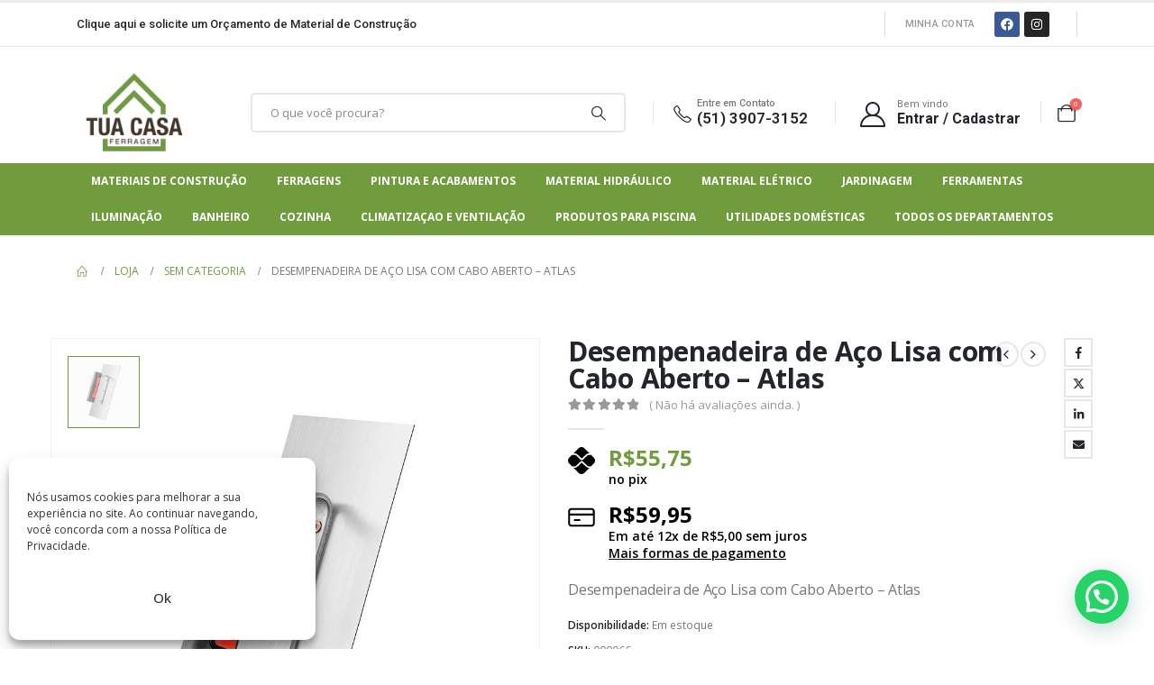

--- FILE ---
content_type: text/html; charset=UTF-8
request_url: https://tuacasaferragem.com.br/produto/desempenadeira-de-aco-lisa-atlas/
body_size: 38553
content:
	<!DOCTYPE html>
	<html  lang="pt-BR" prefix="og: https://ogp.me/ns#">
	<head><meta http-equiv="Content-Type" content="text/html; charset=UTF-8" /><script>if(navigator.userAgent.match(/MSIE|Internet Explorer/i)||navigator.userAgent.match(/Trident\/7\..*?rv:11/i)){var href=document.location.href;if(!href.match(/[?&]nowprocket/)){if(href.indexOf("?")==-1){if(href.indexOf("#")==-1){document.location.href=href+"?nowprocket=1"}else{document.location.href=href.replace("#","?nowprocket=1#")}}else{if(href.indexOf("#")==-1){document.location.href=href+"&nowprocket=1"}else{document.location.href=href.replace("#","&nowprocket=1#")}}}}</script><script>class RocketLazyLoadScripts{constructor(){this.triggerEvents=["keydown","mousedown","mousemove","touchmove","touchstart","touchend","wheel"],this.userEventHandler=this._triggerListener.bind(this),this.touchStartHandler=this._onTouchStart.bind(this),this.touchMoveHandler=this._onTouchMove.bind(this),this.touchEndHandler=this._onTouchEnd.bind(this),this.clickHandler=this._onClick.bind(this),this.interceptedClicks=[],window.addEventListener("pageshow",(e=>{this.persisted=e.persisted})),window.addEventListener("DOMContentLoaded",(()=>{this._preconnect3rdParties()})),this.delayedScripts={normal:[],async:[],defer:[]},this.allJQueries=[]}_addUserInteractionListener(e){document.hidden?e._triggerListener():(this.triggerEvents.forEach((t=>window.addEventListener(t,e.userEventHandler,{passive:!0}))),window.addEventListener("touchstart",e.touchStartHandler,{passive:!0}),window.addEventListener("mousedown",e.touchStartHandler),document.addEventListener("visibilitychange",e.userEventHandler))}_removeUserInteractionListener(){this.triggerEvents.forEach((e=>window.removeEventListener(e,this.userEventHandler,{passive:!0}))),document.removeEventListener("visibilitychange",this.userEventHandler)}_onTouchStart(e){"HTML"!==e.target.tagName&&(window.addEventListener("touchend",this.touchEndHandler),window.addEventListener("mouseup",this.touchEndHandler),window.addEventListener("touchmove",this.touchMoveHandler,{passive:!0}),window.addEventListener("mousemove",this.touchMoveHandler),e.target.addEventListener("click",this.clickHandler),this._renameDOMAttribute(e.target,"onclick","rocket-onclick"))}_onTouchMove(e){window.removeEventListener("touchend",this.touchEndHandler),window.removeEventListener("mouseup",this.touchEndHandler),window.removeEventListener("touchmove",this.touchMoveHandler,{passive:!0}),window.removeEventListener("mousemove",this.touchMoveHandler),e.target.removeEventListener("click",this.clickHandler),this._renameDOMAttribute(e.target,"rocket-onclick","onclick")}_onTouchEnd(e){window.removeEventListener("touchend",this.touchEndHandler),window.removeEventListener("mouseup",this.touchEndHandler),window.removeEventListener("touchmove",this.touchMoveHandler,{passive:!0}),window.removeEventListener("mousemove",this.touchMoveHandler)}_onClick(e){e.target.removeEventListener("click",this.clickHandler),this._renameDOMAttribute(e.target,"rocket-onclick","onclick"),this.interceptedClicks.push(e),e.preventDefault(),e.stopPropagation(),e.stopImmediatePropagation()}_replayClicks(){window.removeEventListener("touchstart",this.touchStartHandler,{passive:!0}),window.removeEventListener("mousedown",this.touchStartHandler),this.interceptedClicks.forEach((e=>{e.target.dispatchEvent(new MouseEvent("click",{view:e.view,bubbles:!0,cancelable:!0}))}))}_renameDOMAttribute(e,t,n){e.hasAttribute&&e.hasAttribute(t)&&(event.target.setAttribute(n,event.target.getAttribute(t)),event.target.removeAttribute(t))}_triggerListener(){this._removeUserInteractionListener(this),"loading"===document.readyState?document.addEventListener("DOMContentLoaded",this._loadEverythingNow.bind(this)):this._loadEverythingNow()}_preconnect3rdParties(){let e=[];document.querySelectorAll("script[type=rocketlazyloadscript]").forEach((t=>{if(t.hasAttribute("src")){const n=new URL(t.src).origin;n!==location.origin&&e.push({src:n,crossOrigin:t.crossOrigin||"module"===t.getAttribute("data-rocket-type")})}})),e=[...new Map(e.map((e=>[JSON.stringify(e),e]))).values()],this._batchInjectResourceHints(e,"preconnect")}async _loadEverythingNow(){this.lastBreath=Date.now(),this._delayEventListeners(),this._delayJQueryReady(this),this._handleDocumentWrite(),this._registerAllDelayedScripts(),this._preloadAllScripts(),await this._loadScriptsFromList(this.delayedScripts.normal),await this._loadScriptsFromList(this.delayedScripts.defer),await this._loadScriptsFromList(this.delayedScripts.async);try{await this._triggerDOMContentLoaded(),await this._triggerWindowLoad()}catch(e){}window.dispatchEvent(new Event("rocket-allScriptsLoaded")),this._replayClicks()}_registerAllDelayedScripts(){document.querySelectorAll("script[type=rocketlazyloadscript]").forEach((e=>{e.hasAttribute("src")?e.hasAttribute("async")&&!1!==e.async?this.delayedScripts.async.push(e):e.hasAttribute("defer")&&!1!==e.defer||"module"===e.getAttribute("data-rocket-type")?this.delayedScripts.defer.push(e):this.delayedScripts.normal.push(e):this.delayedScripts.normal.push(e)}))}async _transformScript(e){return await this._littleBreath(),new Promise((t=>{const n=document.createElement("script");[...e.attributes].forEach((e=>{let t=e.nodeName;"type"!==t&&("data-rocket-type"===t&&(t="type"),n.setAttribute(t,e.nodeValue))})),e.hasAttribute("src")?(n.addEventListener("load",t),n.addEventListener("error",t)):(n.text=e.text,t());try{e.parentNode.replaceChild(n,e)}catch(e){t()}}))}async _loadScriptsFromList(e){const t=e.shift();return t?(await this._transformScript(t),this._loadScriptsFromList(e)):Promise.resolve()}_preloadAllScripts(){this._batchInjectResourceHints([...this.delayedScripts.normal,...this.delayedScripts.defer,...this.delayedScripts.async],"preload")}_batchInjectResourceHints(e,t){var n=document.createDocumentFragment();e.forEach((e=>{if(e.src){const i=document.createElement("link");i.href=e.src,i.rel=t,"preconnect"!==t&&(i.as="script"),e.getAttribute&&"module"===e.getAttribute("data-rocket-type")&&(i.crossOrigin=!0),e.crossOrigin&&(i.crossOrigin=e.crossOrigin),n.appendChild(i)}})),document.head.appendChild(n)}_delayEventListeners(){let e={};function t(t,n){!function(t){function n(n){return e[t].eventsToRewrite.indexOf(n)>=0?"rocket-"+n:n}e[t]||(e[t]={originalFunctions:{add:t.addEventListener,remove:t.removeEventListener},eventsToRewrite:[]},t.addEventListener=function(){arguments[0]=n(arguments[0]),e[t].originalFunctions.add.apply(t,arguments)},t.removeEventListener=function(){arguments[0]=n(arguments[0]),e[t].originalFunctions.remove.apply(t,arguments)})}(t),e[t].eventsToRewrite.push(n)}function n(e,t){let n=e[t];Object.defineProperty(e,t,{get:()=>n||function(){},set(i){e["rocket"+t]=n=i}})}t(document,"DOMContentLoaded"),t(window,"DOMContentLoaded"),t(window,"load"),t(window,"pageshow"),t(document,"readystatechange"),n(document,"onreadystatechange"),n(window,"onload"),n(window,"onpageshow")}_delayJQueryReady(e){let t=window.jQuery;Object.defineProperty(window,"jQuery",{get:()=>t,set(n){if(n&&n.fn&&!e.allJQueries.includes(n)){n.fn.ready=n.fn.init.prototype.ready=function(t){e.domReadyFired?t.bind(document)(n):document.addEventListener("rocket-DOMContentLoaded",(()=>t.bind(document)(n)))};const t=n.fn.on;n.fn.on=n.fn.init.prototype.on=function(){if(this[0]===window){function e(e){return e.split(" ").map((e=>"load"===e||0===e.indexOf("load.")?"rocket-jquery-load":e)).join(" ")}"string"==typeof arguments[0]||arguments[0]instanceof String?arguments[0]=e(arguments[0]):"object"==typeof arguments[0]&&Object.keys(arguments[0]).forEach((t=>{delete Object.assign(arguments[0],{[e(t)]:arguments[0][t]})[t]}))}return t.apply(this,arguments),this},e.allJQueries.push(n)}t=n}})}async _triggerDOMContentLoaded(){this.domReadyFired=!0,await this._littleBreath(),document.dispatchEvent(new Event("rocket-DOMContentLoaded")),await this._littleBreath(),window.dispatchEvent(new Event("rocket-DOMContentLoaded")),await this._littleBreath(),document.dispatchEvent(new Event("rocket-readystatechange")),await this._littleBreath(),document.rocketonreadystatechange&&document.rocketonreadystatechange()}async _triggerWindowLoad(){await this._littleBreath(),window.dispatchEvent(new Event("rocket-load")),await this._littleBreath(),window.rocketonload&&window.rocketonload(),await this._littleBreath(),this.allJQueries.forEach((e=>e(window).trigger("rocket-jquery-load"))),await this._littleBreath();const e=new Event("rocket-pageshow");e.persisted=this.persisted,window.dispatchEvent(e),await this._littleBreath(),window.rocketonpageshow&&window.rocketonpageshow({persisted:this.persisted})}_handleDocumentWrite(){const e=new Map;document.write=document.writeln=function(t){const n=document.currentScript,i=document.createRange(),r=n.parentElement;let o=e.get(n);void 0===o&&(o=n.nextSibling,e.set(n,o));const s=document.createDocumentFragment();i.setStart(s,0),s.appendChild(i.createContextualFragment(t)),r.insertBefore(s,o)}}async _littleBreath(){Date.now()-this.lastBreath>45&&(await this._requestAnimFrame(),this.lastBreath=Date.now())}async _requestAnimFrame(){return document.hidden?new Promise((e=>setTimeout(e))):new Promise((e=>requestAnimationFrame(e)))}static run(){const e=new RocketLazyLoadScripts;e._addUserInteractionListener(e)}}RocketLazyLoadScripts.run();</script>
		<meta http-equiv="X-UA-Compatible" content="IE=edge" />
		
		<meta name="viewport" content="width=device-width, initial-scale=1, minimum-scale=1" />

		<link rel="profile" href="https://gmpg.org/xfn/11" />
		<link rel="pingback" href="https://tuacasaferragem.com.br/xmlrpc.php" />
			<style>img:is([sizes="auto" i], [sizes^="auto," i]) { contain-intrinsic-size: 3000px 1500px }</style>
	<style type='text/css'></style>
<!-- Google Tag Manager for WordPress by gtm4wp.com -->
<script data-cfasync="false" data-pagespeed-no-defer>
	var gtm4wp_datalayer_name = "dataLayer";
	var dataLayer = dataLayer || [];
	const gtm4wp_use_sku_instead = false;
	const gtm4wp_currency = 'BRL';
	const gtm4wp_product_per_impression = 10;
	const gtm4wp_clear_ecommerce = false;
	const gtm4wp_datalayer_max_timeout = 2000;
</script>
<!-- End Google Tag Manager for WordPress by gtm4wp.com -->
<!-- Otimização para mecanismos de pesquisa pelo Rank Math - https://rankmath.com/ -->
<title>Desempenadeira de Aço Lisa com Cabo Aberto - Atlas - Tua Casa Ferragem</title>
<meta name="description" content="Desempenadeira de Aço Lisa com Cabo Aberto - Atlas"/>
<meta name="robots" content="follow, index, max-snippet:-1, max-video-preview:-1, max-image-preview:large"/>
<link rel="canonical" href="https://tuacasaferragem.com.br/produto/desempenadeira-de-aco-lisa-atlas/" />
<meta property="og:locale" content="pt_BR" />
<meta property="og:type" content="product" />
<meta property="og:title" content="Desempenadeira de Aço Lisa com Cabo Aberto - Atlas - Tua Casa Ferragem" />
<meta property="og:description" content="Desempenadeira de Aço Lisa com Cabo Aberto - Atlas" />
<meta property="og:url" content="https://tuacasaferragem.com.br/produto/desempenadeira-de-aco-lisa-atlas/" />
<meta property="og:site_name" content="Tua Casa Ferragem" />
<meta property="og:updated_time" content="2026-01-16T08:16:10-03:00" />
<meta property="og:image" content="https://tuacasaferragem.com.br/wp-content/uploads/2024/06/24506-desempenadeira-em-aco-lisa-12-x-25cm-7576513-1612536798614.jpg" />
<meta property="og:image:secure_url" content="https://tuacasaferragem.com.br/wp-content/uploads/2024/06/24506-desempenadeira-em-aco-lisa-12-x-25cm-7576513-1612536798614.jpg" />
<meta property="og:image:width" content="900" />
<meta property="og:image:height" content="900" />
<meta property="og:image:alt" content="Desempenadeira de Aço Lisa com Cabo Aberto  &#8211; Atlas" />
<meta property="og:image:type" content="image/jpeg" />
<meta property="product:price:amount" content="55.75" />
<meta property="product:price:currency" content="BRL" />
<meta property="product:availability" content="instock" />
<meta name="twitter:card" content="summary_large_image" />
<meta name="twitter:title" content="Desempenadeira de Aço Lisa com Cabo Aberto - Atlas - Tua Casa Ferragem" />
<meta name="twitter:description" content="Desempenadeira de Aço Lisa com Cabo Aberto - Atlas" />
<meta name="twitter:image" content="https://tuacasaferragem.com.br/wp-content/uploads/2024/06/24506-desempenadeira-em-aco-lisa-12-x-25cm-7576513-1612536798614.jpg" />
<meta name="twitter:label1" content="Preço" />
<meta name="twitter:data1" content="&#082;&#036;59,95" />
<meta name="twitter:label2" content="Disponibilidade" />
<meta name="twitter:data2" content="Em estoque" />
<script type="application/ld+json" class="rank-math-schema">{"@context":"https://schema.org","@graph":[{"@type":["Organization","Person"],"@id":"https://tuacasaferragem.com.br/#person","name":"Tua Casa Ferragem","url":"http://147.182.224.187","logo":{"@type":"ImageObject","@id":"https://tuacasaferragem.com.br/#logo","url":"https://tuacasaferragem.com.br/wp-content/uploads/2019/10/Logo-Tua-Casa-Ferragem_Alta_1-1-e1572365012946-150x150.png","contentUrl":"https://tuacasaferragem.com.br/wp-content/uploads/2019/10/Logo-Tua-Casa-Ferragem_Alta_1-1-e1572365012946-150x150.png","caption":"Tua Casa Ferragem","inLanguage":"pt-BR"},"image":{"@id":"https://tuacasaferragem.com.br/#logo"}},{"@type":"WebSite","@id":"https://tuacasaferragem.com.br/#website","url":"https://tuacasaferragem.com.br","name":"Tua Casa Ferragem","publisher":{"@id":"https://tuacasaferragem.com.br/#person"},"inLanguage":"pt-BR"},{"@type":"ImageObject","@id":"https://tuacasaferragem.com.br/wp-content/uploads/2024/06/24506-desempenadeira-em-aco-lisa-12-x-25cm-7576513-1612536798614.jpg","url":"https://tuacasaferragem.com.br/wp-content/uploads/2024/06/24506-desempenadeira-em-aco-lisa-12-x-25cm-7576513-1612536798614.jpg","width":"900","height":"900","inLanguage":"pt-BR"},{"@type":"ItemPage","@id":"https://tuacasaferragem.com.br/produto/desempenadeira-de-aco-lisa-atlas/#webpage","url":"https://tuacasaferragem.com.br/produto/desempenadeira-de-aco-lisa-atlas/","name":"Desempenadeira de A\u00e7o Lisa com Cabo Aberto - Atlas - Tua Casa Ferragem","datePublished":"2019-10-02T14:52:30-03:00","dateModified":"2026-01-16T08:16:10-03:00","isPartOf":{"@id":"https://tuacasaferragem.com.br/#website"},"primaryImageOfPage":{"@id":"https://tuacasaferragem.com.br/wp-content/uploads/2024/06/24506-desempenadeira-em-aco-lisa-12-x-25cm-7576513-1612536798614.jpg"},"inLanguage":"pt-BR"},{"@type":"Product","name":"Desempenadeira de A\u00e7o Lisa com Cabo Aberto - Atlas - Tua Casa Ferragem","description":"Desempenadeira de A\u00e7o Lisa com Cabo Aberto - Atlas","sku":"000066","category":"Sem categoria","mainEntityOfPage":{"@id":"https://tuacasaferragem.com.br/produto/desempenadeira-de-aco-lisa-atlas/#webpage"},"weight":{"@type":"QuantitativeValue","unitCode":"KGM","value":"0.30"},"height":{"@type":"QuantitativeValue","unitCode":"CMT","value":"9.00"},"width":{"@type":"QuantitativeValue","unitCode":"CMT","value":"13.00"},"depth":{"@type":"QuantitativeValue","unitCode":"CMT","value":"26.00"},"image":[{"@type":"ImageObject","url":"https://tuacasaferragem.com.br/wp-content/uploads/2024/06/24506-desempenadeira-em-aco-lisa-12-x-25cm-7576513-1612536798614.jpg","height":"900","width":"900"}],"offers":{"@type":"Offer","price":"55.75","priceCurrency":"BRL","priceValidUntil":"2027-12-31","availability":"https://schema.org/InStock","itemCondition":"NewCondition","url":"https://tuacasaferragem.com.br/produto/desempenadeira-de-aco-lisa-atlas/","seller":{"@type":"Person","@id":"https://tuacasaferragem.com.br/","name":"Tua Casa Ferragem","url":"https://tuacasaferragem.com.br"},"priceSpecification":{"price":"55.75","priceCurrency":"BRL","valueAddedTaxIncluded":"false"}},"additionalProperty":[{"@type":"PropertyValue","name":"pa_brands","value":"Atlas"}],"@id":"https://tuacasaferragem.com.br/produto/desempenadeira-de-aco-lisa-atlas/#richSnippet"}]}</script>
<!-- /Plugin de SEO Rank Math para WordPress -->

<link rel="alternate" type="application/rss+xml" title="Feed para Tua Casa Ferragem &raquo;" href="https://tuacasaferragem.com.br/feed/" />
<link rel="alternate" type="application/rss+xml" title="Feed de comentários para Tua Casa Ferragem &raquo;" href="https://tuacasaferragem.com.br/comments/feed/" />
<link rel="alternate" type="application/rss+xml" title="Feed de comentários para Tua Casa Ferragem &raquo; Desempenadeira de Aço Lisa com Cabo Aberto  &#8211; Atlas" href="https://tuacasaferragem.com.br/produto/desempenadeira-de-aco-lisa-atlas/feed/" />
		<link rel="shortcut icon" href="//tuacasaferragem.com.br/wp-content/uploads/2019/10/Logo-Tua-Casa-Ferragem_Alta_1-1-e1572365012946.png" type="image/x-icon" />
				<link rel="apple-touch-icon" href="//tuacasaferragem.com.br/wp-content/uploads/2025/03/favicontuacasa.png" />
				<link rel="apple-touch-icon" sizes="120x120" href="//tuacasaferragem.com.br/wp-content/uploads/2025/03/favicontuacasa.png" />
				<link rel="apple-touch-icon" sizes="76x76" href="//tuacasaferragem.com.br/wp-content/uploads/2025/03/favicontuacasa.png" />
				<link rel="apple-touch-icon" sizes="152x152" href="//tuacasaferragem.com.br/wp-content/uploads/2025/03/favicontuacasa.png" />
		<link rel="preload" href="https://tuacasaferragem.com.br/wp-content/themes/porto/fonts/porto-font/porto.woff2" as="font" type="font/woff2" crossorigin /><link rel="preload" href="https://tuacasaferragem.com.br/wp-content/themes/porto/fonts/fontawesome_optimized/fa-solid-900.woff2" as="font" type="font/woff2" crossorigin /><link rel="preload" href="https://tuacasaferragem.com.br/wp-content/themes/porto/fonts/fontawesome_optimized/fa-regular-400.woff2" as="font" type="font/woff2" crossorigin /><link rel="preload" href="https://tuacasaferragem.com.br/wp-content/themes/porto/fonts/fontawesome_optimized/fa-brands-400.woff2" as="font" type="font/woff2" crossorigin /><link rel="preload" href="https://tuacasaferragem.com.br/wp-content/themes/porto/fonts/Simple-Line-Icons/Simple-Line-Icons.ttf" as="font" type="font/ttf" crossorigin /><link rel='stylesheet' id='wp-block-library-css' href='https://tuacasaferragem.com.br/wp-includes/css/dist/block-library/style.min.css?ver=659707743fe65292d211dff8bd7d7474' media='all' />
<style id='wp-block-library-theme-inline-css'>
.wp-block-audio :where(figcaption){color:#555;font-size:13px;text-align:center}.is-dark-theme .wp-block-audio :where(figcaption){color:#ffffffa6}.wp-block-audio{margin:0 0 1em}.wp-block-code{border:1px solid #ccc;border-radius:4px;font-family:Menlo,Consolas,monaco,monospace;padding:.8em 1em}.wp-block-embed :where(figcaption){color:#555;font-size:13px;text-align:center}.is-dark-theme .wp-block-embed :where(figcaption){color:#ffffffa6}.wp-block-embed{margin:0 0 1em}.blocks-gallery-caption{color:#555;font-size:13px;text-align:center}.is-dark-theme .blocks-gallery-caption{color:#ffffffa6}:root :where(.wp-block-image figcaption){color:#555;font-size:13px;text-align:center}.is-dark-theme :root :where(.wp-block-image figcaption){color:#ffffffa6}.wp-block-image{margin:0 0 1em}.wp-block-pullquote{border-bottom:4px solid;border-top:4px solid;color:currentColor;margin-bottom:1.75em}.wp-block-pullquote cite,.wp-block-pullquote footer,.wp-block-pullquote__citation{color:currentColor;font-size:.8125em;font-style:normal;text-transform:uppercase}.wp-block-quote{border-left:.25em solid;margin:0 0 1.75em;padding-left:1em}.wp-block-quote cite,.wp-block-quote footer{color:currentColor;font-size:.8125em;font-style:normal;position:relative}.wp-block-quote:where(.has-text-align-right){border-left:none;border-right:.25em solid;padding-left:0;padding-right:1em}.wp-block-quote:where(.has-text-align-center){border:none;padding-left:0}.wp-block-quote.is-large,.wp-block-quote.is-style-large,.wp-block-quote:where(.is-style-plain){border:none}.wp-block-search .wp-block-search__label{font-weight:700}.wp-block-search__button{border:1px solid #ccc;padding:.375em .625em}:where(.wp-block-group.has-background){padding:1.25em 2.375em}.wp-block-separator.has-css-opacity{opacity:.4}.wp-block-separator{border:none;border-bottom:2px solid;margin-left:auto;margin-right:auto}.wp-block-separator.has-alpha-channel-opacity{opacity:1}.wp-block-separator:not(.is-style-wide):not(.is-style-dots){width:100px}.wp-block-separator.has-background:not(.is-style-dots){border-bottom:none;height:1px}.wp-block-separator.has-background:not(.is-style-wide):not(.is-style-dots){height:2px}.wp-block-table{margin:0 0 1em}.wp-block-table td,.wp-block-table th{word-break:normal}.wp-block-table :where(figcaption){color:#555;font-size:13px;text-align:center}.is-dark-theme .wp-block-table :where(figcaption){color:#ffffffa6}.wp-block-video :where(figcaption){color:#555;font-size:13px;text-align:center}.is-dark-theme .wp-block-video :where(figcaption){color:#ffffffa6}.wp-block-video{margin:0 0 1em}:root :where(.wp-block-template-part.has-background){margin-bottom:0;margin-top:0;padding:1.25em 2.375em}
</style>
<style id='classic-theme-styles-inline-css'>
/*! This file is auto-generated */
.wp-block-button__link{color:#fff;background-color:#32373c;border-radius:9999px;box-shadow:none;text-decoration:none;padding:calc(.667em + 2px) calc(1.333em + 2px);font-size:1.125em}.wp-block-file__button{background:#32373c;color:#fff;text-decoration:none}
</style>
<style id='joinchat-button-style-inline-css'>
.wp-block-joinchat-button{border:none!important;text-align:center}.wp-block-joinchat-button figure{display:table;margin:0 auto;padding:0}.wp-block-joinchat-button figcaption{font:normal normal 400 .6em/2em var(--wp--preset--font-family--system-font,sans-serif);margin:0;padding:0}.wp-block-joinchat-button .joinchat-button__qr{background-color:#fff;border:6px solid #25d366;border-radius:30px;box-sizing:content-box;display:block;height:200px;margin:auto;overflow:hidden;padding:10px;width:200px}.wp-block-joinchat-button .joinchat-button__qr canvas,.wp-block-joinchat-button .joinchat-button__qr img{display:block;margin:auto}.wp-block-joinchat-button .joinchat-button__link{align-items:center;background-color:#25d366;border:6px solid #25d366;border-radius:30px;display:inline-flex;flex-flow:row nowrap;justify-content:center;line-height:1.25em;margin:0 auto;text-decoration:none}.wp-block-joinchat-button .joinchat-button__link:before{background:transparent var(--joinchat-ico) no-repeat center;background-size:100%;content:"";display:block;height:1.5em;margin:-.75em .75em -.75em 0;width:1.5em}.wp-block-joinchat-button figure+.joinchat-button__link{margin-top:10px}@media (orientation:landscape)and (min-height:481px),(orientation:portrait)and (min-width:481px){.wp-block-joinchat-button.joinchat-button--qr-only figure+.joinchat-button__link{display:none}}@media (max-width:480px),(orientation:landscape)and (max-height:480px){.wp-block-joinchat-button figure{display:none}}

</style>
<style id='global-styles-inline-css'>
:root{--wp--preset--aspect-ratio--square: 1;--wp--preset--aspect-ratio--4-3: 4/3;--wp--preset--aspect-ratio--3-4: 3/4;--wp--preset--aspect-ratio--3-2: 3/2;--wp--preset--aspect-ratio--2-3: 2/3;--wp--preset--aspect-ratio--16-9: 16/9;--wp--preset--aspect-ratio--9-16: 9/16;--wp--preset--color--black: #000000;--wp--preset--color--cyan-bluish-gray: #abb8c3;--wp--preset--color--white: #ffffff;--wp--preset--color--pale-pink: #f78da7;--wp--preset--color--vivid-red: #cf2e2e;--wp--preset--color--luminous-vivid-orange: #ff6900;--wp--preset--color--luminous-vivid-amber: #fcb900;--wp--preset--color--light-green-cyan: #7bdcb5;--wp--preset--color--vivid-green-cyan: #00d084;--wp--preset--color--pale-cyan-blue: #8ed1fc;--wp--preset--color--vivid-cyan-blue: #0693e3;--wp--preset--color--vivid-purple: #9b51e0;--wp--preset--color--primary: #6E9A43;--wp--preset--color--secondary: #E36159;--wp--preset--color--tertiary: #2BAAB1;--wp--preset--color--quaternary: #383F48;--wp--preset--color--dark: #212529;--wp--preset--color--light: #FFFFFF;--wp--preset--gradient--vivid-cyan-blue-to-vivid-purple: linear-gradient(135deg,rgba(6,147,227,1) 0%,rgb(155,81,224) 100%);--wp--preset--gradient--light-green-cyan-to-vivid-green-cyan: linear-gradient(135deg,rgb(122,220,180) 0%,rgb(0,208,130) 100%);--wp--preset--gradient--luminous-vivid-amber-to-luminous-vivid-orange: linear-gradient(135deg,rgba(252,185,0,1) 0%,rgba(255,105,0,1) 100%);--wp--preset--gradient--luminous-vivid-orange-to-vivid-red: linear-gradient(135deg,rgba(255,105,0,1) 0%,rgb(207,46,46) 100%);--wp--preset--gradient--very-light-gray-to-cyan-bluish-gray: linear-gradient(135deg,rgb(238,238,238) 0%,rgb(169,184,195) 100%);--wp--preset--gradient--cool-to-warm-spectrum: linear-gradient(135deg,rgb(74,234,220) 0%,rgb(151,120,209) 20%,rgb(207,42,186) 40%,rgb(238,44,130) 60%,rgb(251,105,98) 80%,rgb(254,248,76) 100%);--wp--preset--gradient--blush-light-purple: linear-gradient(135deg,rgb(255,206,236) 0%,rgb(152,150,240) 100%);--wp--preset--gradient--blush-bordeaux: linear-gradient(135deg,rgb(254,205,165) 0%,rgb(254,45,45) 50%,rgb(107,0,62) 100%);--wp--preset--gradient--luminous-dusk: linear-gradient(135deg,rgb(255,203,112) 0%,rgb(199,81,192) 50%,rgb(65,88,208) 100%);--wp--preset--gradient--pale-ocean: linear-gradient(135deg,rgb(255,245,203) 0%,rgb(182,227,212) 50%,rgb(51,167,181) 100%);--wp--preset--gradient--electric-grass: linear-gradient(135deg,rgb(202,248,128) 0%,rgb(113,206,126) 100%);--wp--preset--gradient--midnight: linear-gradient(135deg,rgb(2,3,129) 0%,rgb(40,116,252) 100%);--wp--preset--font-size--small: 13px;--wp--preset--font-size--medium: 20px;--wp--preset--font-size--large: 36px;--wp--preset--font-size--x-large: 42px;--wp--preset--spacing--20: 0.44rem;--wp--preset--spacing--30: 0.67rem;--wp--preset--spacing--40: 1rem;--wp--preset--spacing--50: 1.5rem;--wp--preset--spacing--60: 2.25rem;--wp--preset--spacing--70: 3.38rem;--wp--preset--spacing--80: 5.06rem;--wp--preset--shadow--natural: 6px 6px 9px rgba(0, 0, 0, 0.2);--wp--preset--shadow--deep: 12px 12px 50px rgba(0, 0, 0, 0.4);--wp--preset--shadow--sharp: 6px 6px 0px rgba(0, 0, 0, 0.2);--wp--preset--shadow--outlined: 6px 6px 0px -3px rgba(255, 255, 255, 1), 6px 6px rgba(0, 0, 0, 1);--wp--preset--shadow--crisp: 6px 6px 0px rgba(0, 0, 0, 1);}:where(.is-layout-flex){gap: 0.5em;}:where(.is-layout-grid){gap: 0.5em;}body .is-layout-flex{display: flex;}.is-layout-flex{flex-wrap: wrap;align-items: center;}.is-layout-flex > :is(*, div){margin: 0;}body .is-layout-grid{display: grid;}.is-layout-grid > :is(*, div){margin: 0;}:where(.wp-block-columns.is-layout-flex){gap: 2em;}:where(.wp-block-columns.is-layout-grid){gap: 2em;}:where(.wp-block-post-template.is-layout-flex){gap: 1.25em;}:where(.wp-block-post-template.is-layout-grid){gap: 1.25em;}.has-black-color{color: var(--wp--preset--color--black) !important;}.has-cyan-bluish-gray-color{color: var(--wp--preset--color--cyan-bluish-gray) !important;}.has-white-color{color: var(--wp--preset--color--white) !important;}.has-pale-pink-color{color: var(--wp--preset--color--pale-pink) !important;}.has-vivid-red-color{color: var(--wp--preset--color--vivid-red) !important;}.has-luminous-vivid-orange-color{color: var(--wp--preset--color--luminous-vivid-orange) !important;}.has-luminous-vivid-amber-color{color: var(--wp--preset--color--luminous-vivid-amber) !important;}.has-light-green-cyan-color{color: var(--wp--preset--color--light-green-cyan) !important;}.has-vivid-green-cyan-color{color: var(--wp--preset--color--vivid-green-cyan) !important;}.has-pale-cyan-blue-color{color: var(--wp--preset--color--pale-cyan-blue) !important;}.has-vivid-cyan-blue-color{color: var(--wp--preset--color--vivid-cyan-blue) !important;}.has-vivid-purple-color{color: var(--wp--preset--color--vivid-purple) !important;}.has-black-background-color{background-color: var(--wp--preset--color--black) !important;}.has-cyan-bluish-gray-background-color{background-color: var(--wp--preset--color--cyan-bluish-gray) !important;}.has-white-background-color{background-color: var(--wp--preset--color--white) !important;}.has-pale-pink-background-color{background-color: var(--wp--preset--color--pale-pink) !important;}.has-vivid-red-background-color{background-color: var(--wp--preset--color--vivid-red) !important;}.has-luminous-vivid-orange-background-color{background-color: var(--wp--preset--color--luminous-vivid-orange) !important;}.has-luminous-vivid-amber-background-color{background-color: var(--wp--preset--color--luminous-vivid-amber) !important;}.has-light-green-cyan-background-color{background-color: var(--wp--preset--color--light-green-cyan) !important;}.has-vivid-green-cyan-background-color{background-color: var(--wp--preset--color--vivid-green-cyan) !important;}.has-pale-cyan-blue-background-color{background-color: var(--wp--preset--color--pale-cyan-blue) !important;}.has-vivid-cyan-blue-background-color{background-color: var(--wp--preset--color--vivid-cyan-blue) !important;}.has-vivid-purple-background-color{background-color: var(--wp--preset--color--vivid-purple) !important;}.has-black-border-color{border-color: var(--wp--preset--color--black) !important;}.has-cyan-bluish-gray-border-color{border-color: var(--wp--preset--color--cyan-bluish-gray) !important;}.has-white-border-color{border-color: var(--wp--preset--color--white) !important;}.has-pale-pink-border-color{border-color: var(--wp--preset--color--pale-pink) !important;}.has-vivid-red-border-color{border-color: var(--wp--preset--color--vivid-red) !important;}.has-luminous-vivid-orange-border-color{border-color: var(--wp--preset--color--luminous-vivid-orange) !important;}.has-luminous-vivid-amber-border-color{border-color: var(--wp--preset--color--luminous-vivid-amber) !important;}.has-light-green-cyan-border-color{border-color: var(--wp--preset--color--light-green-cyan) !important;}.has-vivid-green-cyan-border-color{border-color: var(--wp--preset--color--vivid-green-cyan) !important;}.has-pale-cyan-blue-border-color{border-color: var(--wp--preset--color--pale-cyan-blue) !important;}.has-vivid-cyan-blue-border-color{border-color: var(--wp--preset--color--vivid-cyan-blue) !important;}.has-vivid-purple-border-color{border-color: var(--wp--preset--color--vivid-purple) !important;}.has-vivid-cyan-blue-to-vivid-purple-gradient-background{background: var(--wp--preset--gradient--vivid-cyan-blue-to-vivid-purple) !important;}.has-light-green-cyan-to-vivid-green-cyan-gradient-background{background: var(--wp--preset--gradient--light-green-cyan-to-vivid-green-cyan) !important;}.has-luminous-vivid-amber-to-luminous-vivid-orange-gradient-background{background: var(--wp--preset--gradient--luminous-vivid-amber-to-luminous-vivid-orange) !important;}.has-luminous-vivid-orange-to-vivid-red-gradient-background{background: var(--wp--preset--gradient--luminous-vivid-orange-to-vivid-red) !important;}.has-very-light-gray-to-cyan-bluish-gray-gradient-background{background: var(--wp--preset--gradient--very-light-gray-to-cyan-bluish-gray) !important;}.has-cool-to-warm-spectrum-gradient-background{background: var(--wp--preset--gradient--cool-to-warm-spectrum) !important;}.has-blush-light-purple-gradient-background{background: var(--wp--preset--gradient--blush-light-purple) !important;}.has-blush-bordeaux-gradient-background{background: var(--wp--preset--gradient--blush-bordeaux) !important;}.has-luminous-dusk-gradient-background{background: var(--wp--preset--gradient--luminous-dusk) !important;}.has-pale-ocean-gradient-background{background: var(--wp--preset--gradient--pale-ocean) !important;}.has-electric-grass-gradient-background{background: var(--wp--preset--gradient--electric-grass) !important;}.has-midnight-gradient-background{background: var(--wp--preset--gradient--midnight) !important;}.has-small-font-size{font-size: var(--wp--preset--font-size--small) !important;}.has-medium-font-size{font-size: var(--wp--preset--font-size--medium) !important;}.has-large-font-size{font-size: var(--wp--preset--font-size--large) !important;}.has-x-large-font-size{font-size: var(--wp--preset--font-size--x-large) !important;}
:where(.wp-block-post-template.is-layout-flex){gap: 1.25em;}:where(.wp-block-post-template.is-layout-grid){gap: 1.25em;}
:where(.wp-block-columns.is-layout-flex){gap: 2em;}:where(.wp-block-columns.is-layout-grid){gap: 2em;}
:root :where(.wp-block-pullquote){font-size: 1.5em;line-height: 1.6;}
</style>
<style id='hide_field_class_style-inline-css'>
.cfef-hidden , .cfef-hidden-step-field {
					display: none !important;
			 	}
.cfef-hidden {
					display: none !important;
			 	}
</style>
<style id='woocommerce-inline-inline-css'>
.woocommerce form .form-row .required { visibility: visible; }
</style>
<link rel='stylesheet' id='cmplz-general-css' href='https://tuacasaferragem.com.br/wp-content/plugins/complianz-gdpr/assets/css/cookieblocker.min.css?ver=1764872473' media='all' />
<link rel='stylesheet' id='facosta-wc-shipping-simulator-css-css' href='https://tuacasaferragem.com.br/wp-content/plugins/wc-simulador-frete/assets/css/truck1.min.css?ver=1.0' media='screen' />
<link rel='stylesheet' id='paghiper-frontend-css-css' href='https://tuacasaferragem.com.br/wp-content/plugins/woo-boleto-paghiper/assets/css/frontend.min.css?ver=1.0' media='' />
<link data-minify="1" rel='stylesheet' id='brands-styles-css' href='https://tuacasaferragem.com.br/wp-content/cache/min/1/wp-content/plugins/woocommerce/assets/css/brands.css?ver=1764872662' media='all' />
<link rel='stylesheet' id='elementor-frontend-css' href='https://tuacasaferragem.com.br/wp-content/uploads/elementor/css/custom-frontend.min.css?ver=1764872658' media='all' />
<link rel='stylesheet' id='widget-heading-css' href='https://tuacasaferragem.com.br/wp-content/plugins/elementor/assets/css/widget-heading.min.css?ver=3.25.10' media='all' />
<link rel='stylesheet' id='widget-text-editor-css' href='https://tuacasaferragem.com.br/wp-content/plugins/elementor/assets/css/widget-text-editor.min.css?ver=3.25.10' media='all' />
<link rel='stylesheet' id='widget-form-css' href='https://tuacasaferragem.com.br/wp-content/plugins/elementor-pro/assets/css/widget-form.min.css?ver=3.25.4' media='all' />
<link data-minify="1" rel='stylesheet' id='swiper-css' href='https://tuacasaferragem.com.br/wp-content/cache/min/1/wp-content/plugins/elementor/assets/lib/swiper/v8/css/swiper.min.css?ver=1764872662' media='all' />
<link rel='stylesheet' id='e-swiper-css' href='https://tuacasaferragem.com.br/wp-content/plugins/elementor/assets/css/conditionals/e-swiper.min.css?ver=3.25.10' media='all' />
<link rel='stylesheet' id='elementor-post-28684-css' href='https://tuacasaferragem.com.br/wp-content/uploads/elementor/css/post-28684.css?ver=1764872659' media='all' />
<link rel='stylesheet' id='e-popup-style-css' href='https://tuacasaferragem.com.br/wp-content/plugins/elementor-pro/assets/css/conditionals/popup.min.css?ver=3.25.4' media='all' />
<link rel='stylesheet' id='elementor-post-48313-css' href='https://tuacasaferragem.com.br/wp-content/uploads/elementor/css/post-48313.css?ver=1764872660' media='all' />
<link rel='stylesheet' id='cwginstock_frontend_css-css' href='https://tuacasaferragem.com.br/wp-content/plugins/back-in-stock-notifier-for-woocommerce/assets/css/frontend.min.css?ver=6.2.3' media='' />
<link rel='stylesheet' id='cwginstock_bootstrap-css' href='https://tuacasaferragem.com.br/wp-content/plugins/back-in-stock-notifier-for-woocommerce/assets/css/bootstrap.min.css?ver=6.2.3' media='' />
<link data-minify="1" rel='stylesheet' id='wc-installments-simulator-css' href='https://tuacasaferragem.com.br/wp-content/cache/min/1/wp-content/plugins/i2-lojavirtual/assets/css/style-2.3.1.css?ver=1764872662' media='all' />
<style id='wc-installments-simulator-inline-css'>
        * {
        --wcsp-icons-color: #000000 !important;
        --wcsp-icons-size: 30px !important;
        --wcsp-incash-price-color: #719c3d !important;
        --wcsp-card-price-color: #000000 !important;
        --wcsp-incash-price-font-size: 24px !important;
        --wcsp-card-price-font-size: 24px !important;
        --wcsp-loop-descriptions-font-size: 14px !important;
        --wcsp-descriptions-font-size: 14px !important;
        --wcsp-descriptions-color: #000000 !important;

        --wcsp-loop-incash-price-font-size: 17px !important;
        --wcsp-loop-card-price-font-size: 17px !important;
        }

        
</style>
<link data-minify="1" rel='stylesheet' id='porto-css-vars-css' href='https://tuacasaferragem.com.br/wp-content/cache/min/1/wp-content/uploads/porto_styles/theme_css_vars.css?ver=1764872662' media='all' />
<link data-minify="1" rel='stylesheet' id='bootstrap-css' href='https://tuacasaferragem.com.br/wp-content/cache/min/1/wp-content/uploads/porto_styles/bootstrap.css?ver=1764872662' media='all' />
<link data-minify="1" rel='stylesheet' id='porto-plugins-css' href='https://tuacasaferragem.com.br/wp-content/cache/min/1/wp-content/themes/porto/css/plugins_optimized.css?ver=1764872662' media='all' />
<link data-minify="1" rel='stylesheet' id='porto-theme-css' href='https://tuacasaferragem.com.br/wp-content/cache/min/1/wp-content/themes/porto/css/theme.css?ver=1764872662' media='all' />
<link data-minify="1" rel='stylesheet' id='porto-theme-portfolio-css' href='https://tuacasaferragem.com.br/wp-content/cache/min/1/wp-content/themes/porto/css/theme_portfolio.css?ver=1764872662' media='all' />
<link data-minify="1" rel='stylesheet' id='porto-theme-member-css' href='https://tuacasaferragem.com.br/wp-content/cache/min/1/wp-content/themes/porto/css/theme_member.css?ver=1764872662' media='all' />
<link data-minify="1" rel='stylesheet' id='porto-shortcodes-css' href='https://tuacasaferragem.com.br/wp-content/cache/min/1/wp-content/uploads/porto_styles/shortcodes.css?ver=1764872662' media='all' />
<link data-minify="1" rel='stylesheet' id='porto-theme-shop-css' href='https://tuacasaferragem.com.br/wp-content/cache/min/1/wp-content/themes/porto/css/theme_shop.css?ver=1764872662' media='all' />
<link data-minify="1" rel='stylesheet' id='porto-theme-elementor-css' href='https://tuacasaferragem.com.br/wp-content/cache/min/1/wp-content/themes/porto/css/theme_elementor.css?ver=1764872662' media='all' />
<link data-minify="1" rel='stylesheet' id='porto-dynamic-style-css' href='https://tuacasaferragem.com.br/wp-content/cache/min/1/wp-content/uploads/porto_styles/dynamic_style.css?ver=1764872662' media='all' />
<link data-minify="1" rel='stylesheet' id='porto-type-builder-css' href='https://tuacasaferragem.com.br/wp-content/cache/min/1/wp-content/plugins/porto-functionality/builders/assets/type-builder.css?ver=1764872662' media='all' />
<link data-minify="1" rel='stylesheet' id='porto-account-login-style-css' href='https://tuacasaferragem.com.br/wp-content/cache/min/1/wp-content/themes/porto/css/theme/shop/login-style/account-login.css?ver=1764872662' media='all' />
<link data-minify="1" rel='stylesheet' id='porto-sp-layout-css' href='https://tuacasaferragem.com.br/wp-content/cache/min/1/wp-content/themes/porto/css/theme/shop/single-product/full_width.css?ver=1764872662' media='all' />
<link rel='stylesheet' id='elementor-post-30186-css' href='https://tuacasaferragem.com.br/wp-content/uploads/elementor/css/post-30186.css?ver=7.0.5' media='all' />
<link data-minify="1" rel='stylesheet' id='porto-style-css' href='https://tuacasaferragem.com.br/wp-content/cache/min/1/wp-content/themes/porto/style.css?ver=1764872662' media='all' />
<style id='porto-style-inline-css'>
.side-header-narrow-bar-logo{max-width:170px}#header,.sticky-header .header-main.sticky{border-top:3px solid #ededed}@media (min-width:992px){}.page-top ul.breadcrumb > li.home{display:inline-block}.page-top ul.breadcrumb > li.home a{position:relative;width:14px;text-indent:-9999px}.page-top ul.breadcrumb > li.home a:after{content:"\e883";font-family:'porto';float:left;text-indent:0}.product-images .img-thumbnail .inner,.product-images .img-thumbnail .inner img{-webkit-transform:none;transform:none}.sticky-product{position:fixed;top:0;left:0;width:100%;z-index:100;background-color:#fff;box-shadow:0 3px 5px rgba(0,0,0,0.08);padding:15px 0}.sticky-product.pos-bottom{top:auto;bottom:0;box-shadow:0 -3px 5px rgba(0,0,0,0.08)}.sticky-product .container{display:-ms-flexbox;display:flex;-ms-flex-align:center;align-items:center;-ms-flex-wrap:wrap;flex-wrap:wrap}.sticky-product .sticky-image{max-width:60px;margin-right:15px}.sticky-product .add-to-cart{-ms-flex:1;flex:1;text-align:right;margin-top:5px}.sticky-product .product-name{font-size:16px;font-weight:600;line-height:inherit;margin-bottom:0}.sticky-product .sticky-detail{line-height:1.5;display:-ms-flexbox;display:flex}.sticky-product .star-rating{margin:5px 15px;font-size:1em}.sticky-product .availability{padding-top:2px}.sticky-product .sticky-detail .price{font-family:Open Sans,Open Sans,sans-serif;font-weight:400;margin-bottom:0;font-size:1.3em;line-height:1.5}@media (max-width:992px){.sticky-product .container{padding-left:var(--porto-grid-gutter-width);padding-right:var(--porto-grid-gutter-width)}}@media (max-width:767px){.sticky-product{display:none}}div.product-image > a > div.inner > img{height:216px !important;width:216px !important;object-fit:contain !important}div.img-thumbnail > div.inner > img{height:600px !important;width:600px !important;object-fit:contain !important}.price del{color:#6e9a43!important}.containerCalculator{display:block!important}.sale-product-daily-deal{display:none!important}@media (max-width:575px){#header .searchform-popup{display:block!important}}#ofertas > .wcsp-container .payment .payment-info{display:none!important}
</style>
<link data-minify="1" rel='stylesheet' id='porto-360-gallery-css' href='https://tuacasaferragem.com.br/wp-content/cache/min/1/wp-content/themes/porto/inc/lib/threesixty/threesixty.css?ver=1764872662' media='all' />
<link data-minify="1" rel='stylesheet' id='styles-child-css' href='https://tuacasaferragem.com.br/wp-content/cache/min/1/wp-content/themes/porto-child/style.css?ver=1764872662' media='all' />
<link rel='stylesheet' id='google-fonts-1-css' href='https://fonts.googleapis.com/css?family=Roboto%3A100%2C100italic%2C200%2C200italic%2C300%2C300italic%2C400%2C400italic%2C500%2C500italic%2C600%2C600italic%2C700%2C700italic%2C800%2C800italic%2C900%2C900italic%7CRoboto+Slab%3A100%2C100italic%2C200%2C200italic%2C300%2C300italic%2C400%2C400italic%2C500%2C500italic%2C600%2C600italic%2C700%2C700italic%2C800%2C800italic%2C900%2C900italic&#038;display=auto&#038;ver=659707743fe65292d211dff8bd7d7474' media='all' />
<link rel="preconnect" href="https://fonts.gstatic.com/" crossorigin><script src="https://tuacasaferragem.com.br/wp-includes/js/jquery/jquery.min.js?ver=3.7.1" id="jquery-core-js"></script>
<script src="https://tuacasaferragem.com.br/wp-includes/js/jquery/jquery-migrate.min.js?ver=3.4.1" id="jquery-migrate-js"></script>
<script src="https://tuacasaferragem.com.br/wp-content/plugins/woocommerce/assets/js/jquery-blockui/jquery.blockUI.min.js?ver=2.7.0-wc.10.3.6" id="wc-jquery-blockui-js" data-wp-strategy="defer"></script>
<script id="wc-add-to-cart-js-extra">
var wc_add_to_cart_params = {"ajax_url":"\/wp-admin\/admin-ajax.php","wc_ajax_url":"\/?wc-ajax=%%endpoint%%","i18n_view_cart":"Ver carrinho","cart_url":"https:\/\/tuacasaferragem.com.br\/cart\/","is_cart":"","cart_redirect_after_add":"yes"};
</script>
<script src="https://tuacasaferragem.com.br/wp-content/plugins/woocommerce/assets/js/frontend/add-to-cart.min.js?ver=10.3.6" id="wc-add-to-cart-js" defer data-wp-strategy="defer"></script>
<script id="wc-single-product-js-extra">
var wc_single_product_params = {"i18n_required_rating_text":"Selecione uma classifica\u00e7\u00e3o","i18n_rating_options":["1 de 5 estrelas","2 de 5 estrelas","3 de 5 estrelas","4 de 5 estrelas","5 de 5 estrelas"],"i18n_product_gallery_trigger_text":"Ver galeria de imagens em tela cheia","review_rating_required":"yes","flexslider":{"rtl":false,"animation":"slide","smoothHeight":true,"directionNav":false,"controlNav":"thumbnails","slideshow":false,"animationSpeed":500,"animationLoop":false,"allowOneSlide":false},"zoom_enabled":"","zoom_options":[],"photoswipe_enabled":"","photoswipe_options":{"shareEl":false,"closeOnScroll":false,"history":false,"hideAnimationDuration":0,"showAnimationDuration":0},"flexslider_enabled":""};
</script>
<script src="https://tuacasaferragem.com.br/wp-content/plugins/woocommerce/assets/js/frontend/single-product.min.js?ver=10.3.6" id="wc-single-product-js" defer data-wp-strategy="defer"></script>
<script src="https://tuacasaferragem.com.br/wp-content/plugins/woocommerce/assets/js/js-cookie/js.cookie.min.js?ver=2.1.4-wc.10.3.6" id="wc-js-cookie-js" defer data-wp-strategy="defer"></script>
<script id="woocommerce-js-extra">
var woocommerce_params = {"ajax_url":"\/wp-admin\/admin-ajax.php","wc_ajax_url":"\/?wc-ajax=%%endpoint%%","i18n_password_show":"Mostrar senha","i18n_password_hide":"Ocultar senha"};
</script>
<script src="https://tuacasaferragem.com.br/wp-content/plugins/woocommerce/assets/js/frontend/woocommerce.min.js?ver=10.3.6" id="woocommerce-js" defer data-wp-strategy="defer"></script>
<script src="https://tuacasaferragem.com.br/wp-content/plugins/woo-boleto-paghiper/assets/js/frontend.min.js?ver=1.0" id="paghiper-frontend-js-js"></script>
<script id="wc-cart-fragments-js-extra">
var wc_cart_fragments_params = {"ajax_url":"\/wp-admin\/admin-ajax.php","wc_ajax_url":"\/?wc-ajax=%%endpoint%%","cart_hash_key":"wc_cart_hash_fe6568499d3497ae2ba898636a27b707","fragment_name":"wc_fragments_fe6568499d3497ae2ba898636a27b707","request_timeout":"15000"};
</script>
<script src="https://tuacasaferragem.com.br/wp-content/plugins/woocommerce/assets/js/frontend/cart-fragments.min.js?ver=10.3.6" id="wc-cart-fragments-js" defer data-wp-strategy="defer"></script>
<script src="https://tuacasaferragem.com.br/wp-content/plugins/woocommerce/assets/js/jquery-cookie/jquery.cookie.min.js?ver=1.4.1-wc.10.3.6" id="wc-jquery-cookie-js" defer data-wp-strategy="defer"></script>
<link rel="https://api.w.org/" href="https://tuacasaferragem.com.br/wp-json/" /><link rel="alternate" title="JSON" type="application/json" href="https://tuacasaferragem.com.br/wp-json/wp/v2/product/5409" /><link rel="EditURI" type="application/rsd+xml" title="RSD" href="https://tuacasaferragem.com.br/xmlrpc.php?rsd" />

<link rel='shortlink' href='https://tuacasaferragem.com.br/?p=5409' />
<link rel="alternate" title="oEmbed (JSON)" type="application/json+oembed" href="https://tuacasaferragem.com.br/wp-json/oembed/1.0/embed?url=https%3A%2F%2Ftuacasaferragem.com.br%2Fproduto%2Fdesempenadeira-de-aco-lisa-atlas%2F" />
<link rel="alternate" title="oEmbed (XML)" type="text/xml+oembed" href="https://tuacasaferragem.com.br/wp-json/oembed/1.0/embed?url=https%3A%2F%2Ftuacasaferragem.com.br%2Fproduto%2Fdesempenadeira-de-aco-lisa-atlas%2F&#038;format=xml" />
<script type="rocketlazyloadscript">  var el_i13_login_captcha=null; var el_i13_register_captcha=null; </script>			<style>.cmplz-hidden {
					display: none !important;
				}</style>
<!-- Google Tag Manager for WordPress by gtm4wp.com -->
<!-- GTM Container placement set to automatic -->
<script data-cfasync="false" data-pagespeed-no-defer>
	var dataLayer_content = {"pagePostType":"product","pagePostType2":"single-product","pagePostAuthor":"Integração I2 Boreo","customerTotalOrders":0,"customerTotalOrderValue":0,"customerFirstName":"","customerLastName":"","customerBillingFirstName":"","customerBillingLastName":"","customerBillingCompany":"","customerBillingAddress1":"","customerBillingAddress2":"","customerBillingCity":"","customerBillingState":"","customerBillingPostcode":"","customerBillingCountry":"","customerBillingEmail":"","customerBillingEmailHash":"","customerBillingPhone":"","customerShippingFirstName":"","customerShippingLastName":"","customerShippingCompany":"","customerShippingAddress1":"","customerShippingAddress2":"","customerShippingCity":"","customerShippingState":"","customerShippingPostcode":"","customerShippingCountry":"","productRatingCounts":[],"productAverageRating":0,"productReviewCount":0,"productType":"simple","productIsVariable":0};
	dataLayer.push( dataLayer_content );
</script>
<script type="rocketlazyloadscript" data-cfasync="false" data-pagespeed-no-defer>
(function(w,d,s,l,i){w[l]=w[l]||[];w[l].push({'gtm.start':
new Date().getTime(),event:'gtm.js'});var f=d.getElementsByTagName(s)[0],
j=d.createElement(s),dl=l!='dataLayer'?'&l='+l:'';j.async=true;j.src=
'//www.googletagmanager.com/gtm.js?id='+i+dl;f.parentNode.insertBefore(j,f);
})(window,document,'script','dataLayer','GTM-5VXBTVJ');
</script>
<!-- End Google Tag Manager for WordPress by gtm4wp.com --><style>.woocommerce-product-gallery{ opacity: 1 !important; }</style>    <!-- Google tag (gtag.js) -->
    <script type="rocketlazyloadscript" async src='https://www.googletagmanager.com/gtag/js?id=AW-395779826'></script>
    <script type="rocketlazyloadscript">
    window.dataLayer = window.dataLayer || [];
    function gtag(){dataLayer.push(arguments);}
    gtag('js', new Date());
    gtag('config', 'AW-395779826');
    </script>
    		<script type="text/javascript">
		WebFontConfig = {
			google: { families: [ 'Open+Sans:400,500,600,700,800','Shadows+Into+Light:400,700','Playfair+Display:400,700' ] }
		};
		(function(d) {
			var wf = d.createElement('script'), s = d.scripts[d.scripts.length - 1];
			wf.src = 'https://tuacasaferragem.com.br/wp-content/themes/porto/js/libs/webfont.js';
			wf.async = true;
			s.parentNode.insertBefore(wf, s);
		})(document);</script>
			<noscript><style>.woocommerce-product-gallery{ opacity: 1 !important; }</style></noscript>
	<meta name="generator" content="Elementor 3.25.10; features: e_font_icon_svg, additional_custom_breakpoints, e_optimized_control_loading, e_element_cache; settings: css_print_method-external, google_font-enabled, font_display-auto">
<meta name="google-site-verification" content="c_nnIXLsmbEghb8DL0lniLrSz-wbtIjXUUhADKO9vxA" />
			<style>
				.e-con.e-parent:nth-of-type(n+4):not(.e-lazyloaded):not(.e-no-lazyload),
				.e-con.e-parent:nth-of-type(n+4):not(.e-lazyloaded):not(.e-no-lazyload) * {
					background-image: none !important;
				}
				@media screen and (max-height: 1024px) {
					.e-con.e-parent:nth-of-type(n+3):not(.e-lazyloaded):not(.e-no-lazyload),
					.e-con.e-parent:nth-of-type(n+3):not(.e-lazyloaded):not(.e-no-lazyload) * {
						background-image: none !important;
					}
				}
				@media screen and (max-height: 640px) {
					.e-con.e-parent:nth-of-type(n+2):not(.e-lazyloaded):not(.e-no-lazyload),
					.e-con.e-parent:nth-of-type(n+2):not(.e-lazyloaded):not(.e-no-lazyload) * {
						background-image: none !important;
					}
				}
			</style>
			<link rel="icon" href="https://tuacasaferragem.com.br/wp-content/uploads/2019/10/cropped-Logo-Tua-Casa-Ferragem_Alta_1-1-e1572365012946-32x32.png.webp" sizes="32x32" />
<link rel="icon" href="https://tuacasaferragem.com.br/wp-content/uploads/2019/10/cropped-Logo-Tua-Casa-Ferragem_Alta_1-1-e1572365012946-192x192.png" sizes="192x192" />
<link rel="apple-touch-icon" href="https://tuacasaferragem.com.br/wp-content/uploads/2019/10/cropped-Logo-Tua-Casa-Ferragem_Alta_1-1-e1572365012946-180x180.png" />
<meta name="msapplication-TileImage" content="https://tuacasaferragem.com.br/wp-content/uploads/2019/10/cropped-Logo-Tua-Casa-Ferragem_Alta_1-1-e1572365012946-270x270.png" />
	</head>
	<body data-cmplz=1 class="wp-singular product-template-default single single-product postid-5409 wp-custom-logo wp-embed-responsive wp-theme-porto wp-child-theme-porto-child theme-porto woocommerce woocommerce-page woocommerce-no-js login-popup full blog-1 elementor-default elementor-kit-28684">
	
<!-- GTM Container placement set to automatic -->
<!-- Google Tag Manager (noscript) -->
				<noscript><iframe src="https://www.googletagmanager.com/ns.html?id=GTM-5VXBTVJ" height="0" width="0" style="display:none;visibility:hidden" aria-hidden="true"></iframe></noscript>
<!-- End Google Tag Manager (noscript) -->
	<div class="page-wrapper"><!-- page wrapper -->
		
											<!-- header wrapper -->
				<div class="header-wrapper">
										
<header id="header" class="header-builder header-builder-p">
<style>.header-wrapper { box-shadow: 0 2px 2px rgba(0, 0, 0, .06); z-index: 9; margin-bottom: 1px }
#header .share-links { display: flex }
#header .share-links a { margin: 0 1rem; overflow: visible;  box-shadow: none }
#header .share-links a:last-child { margin-right: 0 }
#header .share-links a + a:after { content: "|"; position: absolute; border-left: 1px solid #dadcdd;  height: 1.75rem; top: 50%; left: -1rem; margin-left: -1px;  margin-top: -.875rem  }
.top-links > li.menu-item > a > i { font-size: 1.6em; vertical-align: middle }
.top-bar a { display: inline-block; border-bottom: 1px solid #fff !important }
#main-toggle-menu .toggle-menu-wrap>ul { border-bottom: none }
#main-toggle-menu .menu-title { display: flex; align-items: center }
#main-toggle-menu .menu-title .toggle { font-size: 1.4em; margin-right: .625rem }
#main-toggle-menu .menu-title:after { content: "\f078"; font-family: "Font Awesome 5 Free"; font-weight: 900; font-size: 10px; margin-left: .5rem }
#header .secondary-menu > li.menu-item:first-child > a { padding-left: 0 } 
#header .searchform .live-search-list { left: 0; right: 0 }
i.size-lg { font-size: 1.2em }
.sidebar-menu li.menu-item>a>i { display: inline-block; min-width: 20px }
#header .header-main .container { min-height: 0 !important }

@media (min-width: 992px) {
  #header .elementor-widget-porto_hb_logo, .header-main .elementor-widget-porto_hb_menu:first-child { width: 16.6666% !important; max-width: none; margin-right: .5rem !important }
  #header .logo img { max-width: 128px }
  #header .searchform { box-shadow: none }
  #header .elementor-widget-porto_hb_search_form, #header .searchform .text { flex: 1 }
  #header .searchform-popup, #header .searchform, #header .searchform input { width: 100% }
}
@media (max-width: 575px) {
  #header .porto-sicon-box-link { display: none }
  #header .share-links a:first-child { margin-left: 0 }
}
@media (max-width: 359px) {
  .header-builder .vc_column-inner > *:not(.vc_row) { margin-right: .5rem }
}</style><div class="porto-block elementor elementor-30186" data-id="30186"><div class="container-fluid">		<section class="elementor-section elementor-top-section elementor-element elementor-element-b332ec5 elementor-section-content-middle py-2 elementor-section-boxed elementor-section-height-default elementor-section-height-default" data-id="b332ec5" data-element_type="section" id="barradotopo" data-settings="{&quot;background_background&quot;:&quot;classic&quot;}">
		
							<div class="elementor-container elementor-column-gap-no">
											<div class="elementor-column elementor-col-100 elementor-top-column elementor-element elementor-element-20dc5cd" data-id="20dc5cd" data-element_type="column">
					<div class="elementor-widget-wrap elementor-element-populated">
								<div class="elementor-element elementor-element-fa0a376 mr-auto mb-0 d-none d-md-block elementor-widget elementor-widget-porto_info_box" data-id="fa0a376" data-element_type="widget" data-widget_type="porto_info_box.default">
				<div class="elementor-widget-container">
			<a class="porto-sicon-box-link" href="https://tuacasaferragem.com.br/solicite-um-orcamento/"><div class="porto-sicon-box style_1 default-icon"><div class="porto-sicon-header"><h3 class="porto-sicon-title" style="">Clique aqui e solicite um Orçamento de Material de Construção</h3></div> <!-- header --></div><!-- porto-sicon-box --></a>		</div>
				</div>
				<div class="elementor-element elementor-element-ee6b1c6 elementor-hidden-tablet elementor-hidden-phone elementor-widget elementor-widget-porto_hb_divider" data-id="ee6b1c6" data-element_type="widget" data-widget_type="porto_hb_divider.default">
				<div class="elementor-widget-container">
			<span class="separator"></span>		</div>
				</div>
				<div class="elementor-element elementor-element-631bec6 elementor-hidden-tablet elementor-hidden-phone elementor-widget elementor-widget-porto_hb_menu" data-id="631bec6" data-element_type="widget" data-widget_type="porto_hb_menu.default">
				<div class="elementor-widget-container">
			<ul id="menu-top-navigation" class="top-links mega-menu"><li id="nav-menu-item-29961" class="menu-item menu-item-type-post_type menu-item-object-page narrow"><a href="https://tuacasaferragem.com.br/minha-conta/">Minha Conta</a></li>
</ul>		</div>
				</div>
				<div class="elementor-element elementor-element-d61df2d e-grid-align-mobile-center elementor-shape-rounded elementor-grid-0 e-grid-align-center elementor-widget elementor-widget-social-icons" data-id="d61df2d" data-element_type="widget" data-widget_type="social-icons.default">
				<div class="elementor-widget-container">
					<div class="elementor-social-icons-wrapper elementor-grid">
							<span class="elementor-grid-item">
					<a class="elementor-icon elementor-social-icon elementor-social-icon-facebook elementor-repeater-item-da7cc6c" href="https://www.facebook.com/Tuacasaferragem" target="_blank">
						<span class="elementor-screen-only">Facebook</span>
						<svg class="e-font-icon-svg e-fab-facebook" viewBox="0 0 512 512" xmlns="http://www.w3.org/2000/svg"><path d="M504 256C504 119 393 8 256 8S8 119 8 256c0 123.78 90.69 226.38 209.25 245V327.69h-63V256h63v-54.64c0-62.15 37-96.48 93.67-96.48 27.14 0 55.52 4.84 55.52 4.84v61h-31.28c-30.8 0-40.41 19.12-40.41 38.73V256h68.78l-11 71.69h-57.78V501C413.31 482.38 504 379.78 504 256z"></path></svg>					</a>
				</span>
							<span class="elementor-grid-item">
					<a class="elementor-icon elementor-social-icon elementor-social-icon-instagram elementor-repeater-item-240586c" href="https://www.instagram.com/tuacasaferragempoa/" target="_blank">
						<span class="elementor-screen-only">Instagram</span>
						<svg class="e-font-icon-svg e-fab-instagram" viewBox="0 0 448 512" xmlns="http://www.w3.org/2000/svg"><path d="M224.1 141c-63.6 0-114.9 51.3-114.9 114.9s51.3 114.9 114.9 114.9S339 319.5 339 255.9 287.7 141 224.1 141zm0 189.6c-41.1 0-74.7-33.5-74.7-74.7s33.5-74.7 74.7-74.7 74.7 33.5 74.7 74.7-33.6 74.7-74.7 74.7zm146.4-194.3c0 14.9-12 26.8-26.8 26.8-14.9 0-26.8-12-26.8-26.8s12-26.8 26.8-26.8 26.8 12 26.8 26.8zm76.1 27.2c-1.7-35.9-9.9-67.7-36.2-93.9-26.2-26.2-58-34.4-93.9-36.2-37-2.1-147.9-2.1-184.9 0-35.8 1.7-67.6 9.9-93.9 36.1s-34.4 58-36.2 93.9c-2.1 37-2.1 147.9 0 184.9 1.7 35.9 9.9 67.7 36.2 93.9s58 34.4 93.9 36.2c37 2.1 147.9 2.1 184.9 0 35.9-1.7 67.7-9.9 93.9-36.2 26.2-26.2 34.4-58 36.2-93.9 2.1-37 2.1-147.8 0-184.8zM398.8 388c-7.8 19.6-22.9 34.7-42.6 42.6-29.5 11.7-99.5 9-132.1 9s-102.7 2.6-132.1-9c-19.6-7.8-34.7-22.9-42.6-42.6-11.7-29.5-9-99.5-9-132.1s-2.6-102.7 9-132.1c7.8-19.6 22.9-34.7 42.6-42.6 29.5-11.7 99.5-9 132.1-9s102.7-2.6 132.1 9c19.6 7.8 34.7 22.9 42.6 42.6 11.7 29.5 9 99.5 9 132.1s2.7 102.7-9 132.1z"></path></svg>					</a>
				</span>
					</div>
				</div>
				</div>
				<div class="elementor-element elementor-element-98f716c ml-3 mr-0 elementor-hidden-phone elementor-widget elementor-widget-porto_hb_divider" data-id="98f716c" data-element_type="widget" data-widget_type="porto_hb_divider.default">
				<div class="elementor-widget-container">
			<span class="separator"></span>		</div>
				</div>
					</div>
				</div>
					</div>
				</section>
				<section class="header-main elementor-section elementor-top-section elementor-element elementor-element-a808c51 elementor-section-content-middle py-2 pt-lg-4 elementor-section-boxed elementor-section-height-default elementor-section-height-default" data-id="a808c51" data-element_type="section">
		
							<div class="elementor-container elementor-column-gap-no">
											<div class="elementor-column elementor-col-100 elementor-top-column elementor-element elementor-element-711ffc4" data-id="711ffc4" data-element_type="column">
					<div class="elementor-widget-wrap elementor-element-populated">
								<div class="elementor-element elementor-element-fc5d449 mr-0 elementor-hidden-desktop elementor-widget elementor-widget-porto_hb_menu_icon" data-id="fc5d449" data-element_type="widget" data-widget_type="porto_hb_menu_icon.default">
				<div class="elementor-widget-container">
			<a  aria-label="Mobile Menu" href="#" class="mobile-toggle"><i class="fas fa-bars"></i></a>		</div>
				</div>
				<div class="elementor-element elementor-element-a3c02b2 mr-auto mr-lg-2 elementor-widget elementor-widget-porto_hb_logo" data-id="a3c02b2" data-element_type="widget" data-widget_type="porto_hb_logo.default">
				<div class="elementor-widget-container">
			
	<div class="logo">
	<a href="https://tuacasaferragem.com.br/" title="Tua Casa Ferragem - Tua Casa Ferragem"  rel="home">
		<img class="img-responsive standard-logo retina-logo" width="600" height="455" src="//tuacasaferragem.com.br/wp-content/uploads/2019/10/Logo-Tua-Casa-Ferragem_Alta_1-1-e1572365012946.png" alt="Tua Casa Ferragem" />	</a>
	</div>
			</div>
				</div>
				<div class="elementor-element elementor-element-c9e750b elementor-widget elementor-widget-porto_hb_search_form" data-id="c9e750b" data-element_type="widget" data-widget_type="porto_hb_search_form.default">
				<div class="elementor-widget-container">
			<div class="searchform-popup advanced-popup search-popup-center"><a  class="search-toggle" aria-label="Search Toggle" href="#"><i class="porto-icon-magnifier"></i><span class="search-text">Pesquisar</span></a>	<form action="https://tuacasaferragem.com.br/" method="get"
		class="searchform search-layout-advanced">
		<div class="searchform-fields">
			<span class="text"><input name="s" type="text" value="" placeholder="O que você procura?" autocomplete="off" /></span>
							<input type="hidden" name="post_type" value="product"/>
							<span class="button-wrap">
				<button class="btn btn-special" title="Pesquisar" type="submit">
					<i class="porto-icon-magnifier"></i>
				</button>
									
			</span>
		</div>
				<div class="live-search-list"></div>
			</form>
	</div>		</div>
				</div>
				<div class="elementor-element elementor-element-ef9daf3 ml-lg-3 mr-sm-3 pr-lg-1 elementor-widget elementor-widget-porto_hb_divider" data-id="ef9daf3" data-element_type="widget" data-widget_type="porto_hb_divider.default">
				<div class="elementor-widget-container">
			<span class="separator"></span>		</div>
				</div>
				<div class="elementor-element elementor-element-c84bb9c elementor-hidden-tablet elementor-hidden-phone elementor-widget elementor-widget-porto_info_box" data-id="c84bb9c" data-element_type="widget" data-widget_type="porto_info_box.default">
				<div class="elementor-widget-container">
			<div class="porto-sicon-box style_1 default-icon"><div class="porto-sicon-default"><div class="porto-just-icon-wrapper porto-icon none" style="margin-right:0.25rem;"><i class="porto-icon-phone-1"></i></div></div><div class="porto-sicon-header"><h4 class="porto-sicon-title" style="">Entre em Contato</h4><p >(51) 3907-3152</p></div> <!-- header --></div><!-- porto-sicon-box -->		</div>
				</div>
				<div class="elementor-element elementor-element-6c60973 ml-3 mr-4 elementor-hidden-tablet elementor-hidden-phone elementor-widget elementor-widget-porto_hb_divider" data-id="6c60973" data-element_type="widget" data-widget_type="porto_hb_divider.default">
				<div class="elementor-widget-container">
			<span class="separator"></span>		</div>
				</div>
				<div class="elementor-element elementor-element-5d2a946 d-none d-sm-block elementor-widget elementor-widget-porto_info_box" data-id="5d2a946" data-element_type="widget" data-widget_type="porto_info_box.default">
				<div class="elementor-widget-container">
			<a class="porto-sicon-box-link" href="https://tuacasaferragem.com.br/minha-conta/"><div class="porto-sicon-box style_2 default-icon"><div class="porto-sicon-default"><div class="porto-just-icon-wrapper porto-icon none" style="margin-right:0.625rem;"><i class="porto-icon-user-2"></i></div></div><div class="porto-sicon-header"><h5 class="porto-sicon-title" style="">Bem vindo</h5><p >Entrar / Cadastrar</p></div> <!-- header --></div><!-- porto-sicon-box --></a>		</div>
				</div>
				<div class="elementor-element elementor-element-ace5477 d-sm-none elementor-widget elementor-widget-porto_hb_myaccount" data-id="ace5477" data-element_type="widget" data-widget_type="porto_hb_myaccount.default">
				<div class="elementor-widget-container">
			<a href="https://tuacasaferragem.com.br/minha-conta/" title="Minha Conta" class="my-account  porto-link-login"><i class="porto-icon-user-2"></i></a>		</div>
				</div>
				<div class="elementor-element elementor-element-fde79be ml-sm-2 mr-3 elementor-hidden-tablet elementor-hidden-phone elementor-widget elementor-widget-porto_hb_divider" data-id="fde79be" data-element_type="widget" data-widget_type="porto_hb_divider.default">
				<div class="elementor-widget-container">
			<span class="separator"></span>		</div>
				</div>
				<div class="elementor-element elementor-element-5842fe6 elementor-widget elementor-widget-porto_hb_mini_cart" data-id="5842fe6" data-element_type="widget" data-widget_type="porto_hb_mini_cart.default">
				<div class="elementor-widget-container">
					<div id="mini-cart" class="mini-cart simple minicart-offcanvas">
			<div class="cart-head">
			<span class="cart-icon"><i class="minicart-icon porto-icon-cart-thick"></i><span class="cart-items"><i class="fas fa-spinner fa-pulse"></i></span></span><span class="cart-items-text"><i class="fas fa-spinner fa-pulse"></i></span>			</div>
			<div class="cart-popup widget_shopping_cart">
				<div class="widget_shopping_cart_content">
									<div class="cart-loading"></div>
								</div>
			</div>
		<div class="minicart-overlay"><svg viewBox="0 0 32 32" xmlns="http://www.w3.org/2000/svg"><defs><style>.minicart-svg{fill:none;stroke:#fff;stroke-linecap:round;stroke-linejoin:round;stroke-width:2px;}</style></defs><g id="cross"><line class="minicart-svg" x1="7" x2="25" y1="7" y2="25"/><line class="minicart-svg" x1="7" x2="25" y1="25" y2="7"/></g></svg></div>		</div>
				</div>
				</div>
					</div>
				</div>
					</div>
				</section>
				<section class="elementor-section elementor-top-section elementor-element elementor-element-4dc787e elementor-section-content-middle elementor-hidden-phone elementor-section-boxed elementor-section-height-default elementor-section-height-default" data-id="4dc787e" data-element_type="section" data-settings="{&quot;background_background&quot;:&quot;classic&quot;}">
		
							<div class="elementor-container elementor-column-gap-no">
											<div class="elementor-column elementor-col-100 elementor-top-column elementor-element elementor-element-c471d6d" data-id="c471d6d" data-element_type="column">
					<div class="elementor-widget-wrap elementor-element-populated">
								<div class="elementor-element elementor-element-f56e3a5 elementor-widget elementor-widget-porto_hb_menu" data-id="f56e3a5" data-element_type="widget" data-widget_type="porto_hb_menu.default">
				<div class="elementor-widget-container">
			<ul id="menu-menu-principal-da-loja" class="main-menu mega-menu"><li id="nav-menu-item-7869" class="menu-item menu-item-type-taxonomy menu-item-object-product_cat narrow"><a href="https://tuacasaferragem.com.br/categoria-produto/01000-material-construcao-1000417/">Materiais de Construção</a></li>
<li id="nav-menu-item-9845" class="menu-item menu-item-type-taxonomy menu-item-object-product_cat narrow"><a href="https://tuacasaferragem.com.br/categoria-produto/02000-ferragens-1000432/">Ferragens</a></li>
<li id="nav-menu-item-9846" class="menu-item menu-item-type-taxonomy menu-item-object-product_cat narrow"><a href="https://tuacasaferragem.com.br/categoria-produto/03000-pintura-e-acabamentos-1000447/">Pintura e Acabamentos</a></li>
<li id="nav-menu-item-9847" class="menu-item menu-item-type-taxonomy menu-item-object-product_cat narrow"><a href="https://tuacasaferragem.com.br/categoria-produto/04000-material-hidraulico-1000452/">Material Hidráulico</a></li>
<li id="nav-menu-item-9848" class="menu-item menu-item-type-taxonomy menu-item-object-product_cat narrow"><a href="https://tuacasaferragem.com.br/categoria-produto/05000-material-eletrico-1000463/">Material Elétrico</a></li>
<li id="nav-menu-item-9849" class="menu-item menu-item-type-taxonomy menu-item-object-product_cat narrow"><a href="https://tuacasaferragem.com.br/categoria-produto/06000-jardinagem-1000499/">Jardinagem</a></li>
<li id="nav-menu-item-9850" class="menu-item menu-item-type-taxonomy menu-item-object-product_cat narrow"><a href="https://tuacasaferragem.com.br/categoria-produto/07000-ferramentas-1000490/">Ferramentas</a></li>
<li id="nav-menu-item-9851" class="menu-item menu-item-type-taxonomy menu-item-object-product_cat narrow"><a href="https://tuacasaferragem.com.br/categoria-produto/08000-iluminacao-1000520/">Iluminação</a></li>
<li id="nav-menu-item-9852" class="menu-item menu-item-type-taxonomy menu-item-object-product_cat narrow"><a href="https://tuacasaferragem.com.br/categoria-produto/09000-banheiro-1000521/">Banheiro</a></li>
<li id="nav-menu-item-9853" class="menu-item menu-item-type-taxonomy menu-item-object-product_cat narrow"><a href="https://tuacasaferragem.com.br/categoria-produto/10000-cozinha-1000522/">Cozinha</a></li>
<li id="nav-menu-item-9854" class="menu-item menu-item-type-taxonomy menu-item-object-product_cat narrow"><a href="https://tuacasaferragem.com.br/categoria-produto/50000-climatizacao-e-ventilacao-1000526/">Climatizaçao e Ventilação</a></li>
<li id="nav-menu-item-21022" class="menu-item menu-item-type-taxonomy menu-item-object-product_cat narrow"><a href="https://tuacasaferragem.com.br/categoria-produto/30000-produtos-para-piscina-1000524/">Produtos para Piscina</a></li>
<li id="nav-menu-item-21023" class="menu-item menu-item-type-taxonomy menu-item-object-product_cat narrow"><a href="https://tuacasaferragem.com.br/categoria-produto/40000-utilidades-domesticas-1000525/">Utilidades Domésticas</a></li>
<li id="nav-menu-item-30342" class="menu-item menu-item-type-post_type menu-item-object-page current_page_parent narrow"><a href="https://tuacasaferragem.com.br/loja/">Todos os Departamentos</a></li>
</ul>		</div>
				</div>
					</div>
				</div>
					</div>
				</section>
		</div></div></header>

									</div>
				<!-- end header wrapper -->
			
			
					<section class="page-top page-header-6">
		<div class="container hide-title">
	<div class="row">
		<div class="col-lg-12 clearfix">
			<div class="pt-right d-none">
				<h1 class="page-title">Desempenadeira de Aço Lisa com Cabo Aberto  &#8211; Atlas</h1>
							</div>
							<div class="breadcrumbs-wrap pt-left">
					<ul class="breadcrumb" itemscope itemtype="https://schema.org/BreadcrumbList"><li class="home" itemprop="itemListElement" itemscope itemtype="https://schema.org/ListItem"><a itemprop="item" href="https://tuacasaferragem.com.br" title="Ir para a Página Inicial"><span itemprop="name">Home</span></a><meta itemprop="position" content="1" /><i class="delimiter"></i></li><li itemprop="itemListElement" itemscope itemtype="https://schema.org/ListItem"><a itemprop="item" href="https://tuacasaferragem.com.br/loja/"><span itemprop="name">Loja</span></a><meta itemprop="position" content="2" /><i class="delimiter"></i></li><li itemprop="itemListElement" itemscope itemtype="https://schema.org/ListItem"><a itemprop="item" href="https://tuacasaferragem.com.br/categoria-produto/sem-categoria/"><span itemprop="name">Sem categoria</span></a><meta itemprop="position" content="3" /><i class="delimiter"></i></li><li>Desempenadeira de Aço Lisa com Cabo Aberto  &#8211; Atlas</li></ul>				</div>
								</div>
	</div>
</div>
	</section>
	
		<div id="main" class="column1 boxed"><!-- main -->

			<div class="container">
			<div class="row main-content-wrap">

			<!-- main content -->
			<div class="main-content col-lg-12">

			
	<div id="primary" class="content-area"><main id="content" class="site-main">

					
			<div class="woocommerce-notices-wrapper"></div>
<div id="product-5409" class="product type-product post-5409 status-publish first instock product_cat-sem-categoria has-post-thumbnail taxable shipping-taxable purchasable product-type-simple product-layout-full_width">

	<div class="product-summary-wrap">
					<div class="row">
				<div class="summary-before col-lg-6">
							<div class="product-media" data-plugin-sticky data-plugin-options="{&quot;autoInit&quot;: true, &quot;minWidth&quot;: 991, &quot;containerSelector&quot;: &quot;.product-summary-wrap&quot;,&quot;paddingOffsetTop&quot;:0}">
							<div class="labels"></div><div class="product-images images">
	<div class="product-image-slider owl-carousel show-nav-hover has-ccols ccols-1"><div class="img-thumbnail"><div class="inner"><img loading="lazy" width="900" height="900" src="https://tuacasaferragem.com.br/wp-content/uploads/2024/06/24506-desempenadeira-em-aco-lisa-12-x-25cm-7576513-1612536798614.jpg" class="woocommerce-main-image img-responsive" alt="" href="https://tuacasaferragem.com.br/wp-content/uploads/2024/06/24506-desempenadeira-em-aco-lisa-12-x-25cm-7576513-1612536798614.jpg" title="24506-desempenadeira-em-aco-lisa-12-x-25cm-7576513-1612536798614.jpg" decoding="async" srcset="https://tuacasaferragem.com.br/wp-content/uploads/2024/06/24506-desempenadeira-em-aco-lisa-12-x-25cm-7576513-1612536798614.jpg 900w, https://tuacasaferragem.com.br/wp-content/uploads/2024/06/24506-desempenadeira-em-aco-lisa-12-x-25cm-7576513-1612536798614-768x768.jpg 768w, https://tuacasaferragem.com.br/wp-content/uploads/2024/06/24506-desempenadeira-em-aco-lisa-12-x-25cm-7576513-1612536798614-640x640.jpg 640w, https://tuacasaferragem.com.br/wp-content/uploads/2024/06/24506-desempenadeira-em-aco-lisa-12-x-25cm-7576513-1612536798614-400x400.jpg 400w, https://tuacasaferragem.com.br/wp-content/uploads/2024/06/24506-desempenadeira-em-aco-lisa-12-x-25cm-7576513-1612536798614-560x560.jpg 560w, https://tuacasaferragem.com.br/wp-content/uploads/2024/06/24506-desempenadeira-em-aco-lisa-12-x-25cm-7576513-1612536798614-367x367.jpg 367w, https://tuacasaferragem.com.br/wp-content/uploads/2024/06/24506-desempenadeira-em-aco-lisa-12-x-25cm-7576513-1612536798614-600x600.jpg 600w" sizes="(max-width: 900px) 100vw, 900px" /></div></div></div><span class="zoom" data-index="0"><i class="porto-icon-plus"></i></span></div>

<div class="product-thumbnails thumbnails">
	<div class="product-thumbnails-inner"><div class="img-thumbnail"><img class="woocommerce-main-thumb img-responsive" alt="24506-desempenadeira-em-aco-lisa-12-x-25cm-7576513-1612536798614.jpg" src="https://tuacasaferragem.com.br/wp-content/uploads/2024/06/24506-desempenadeira-em-aco-lisa-12-x-25cm-7576513-1612536798614.jpg" /></div></div></div>
							</div>
						</div>

			<div class="summary entry-summary col-lg-6">
							<h2 class="product_title entry-title show-product-nav">
		Desempenadeira de Aço Lisa com Cabo Aberto  &#8211; Atlas	</h2>
<div class="product-nav">		<div class="product-prev">
			<a href="https://tuacasaferragem.com.br/produto/desempenadeira-plastica-com-espuma-grande-atlas/">
				<span class="product-link"></span>
				<span class="product-popup">
					<span class="featured-box">
						<span class="box-content">
							<span class="product-image">
								<span class="inner">
									<img loading="lazy" width="900" height="1013" src="https://tuacasaferragem.com.br/wp-content/uploads/2024/06/23303-desempenadeira-plastica-com-espuma-17x30cm-6546020-1566231260801.jpg" class="attachment-shop_thumbnail size-shop_thumbnail wp-post-image" alt="" decoding="async" srcset="https://tuacasaferragem.com.br/wp-content/uploads/2024/06/23303-desempenadeira-plastica-com-espuma-17x30cm-6546020-1566231260801.jpg 900w, https://tuacasaferragem.com.br/wp-content/uploads/2024/06/23303-desempenadeira-plastica-com-espuma-17x30cm-6546020-1566231260801-768x864.jpg 768w, https://tuacasaferragem.com.br/wp-content/uploads/2024/06/23303-desempenadeira-plastica-com-espuma-17x30cm-6546020-1566231260801-640x720.jpg 640w, https://tuacasaferragem.com.br/wp-content/uploads/2024/06/23303-desempenadeira-plastica-com-espuma-17x30cm-6546020-1566231260801-400x450.jpg 400w, https://tuacasaferragem.com.br/wp-content/uploads/2024/06/23303-desempenadeira-plastica-com-espuma-17x30cm-6546020-1566231260801-367x413.jpg 367w, https://tuacasaferragem.com.br/wp-content/uploads/2024/06/23303-desempenadeira-plastica-com-espuma-17x30cm-6546020-1566231260801-600x675.jpg 600w" sizes="(max-width: 900px) 100vw, 900px" />								</span>
							</span>
							<span class="product-details">
								<span class="product-title">Desempenadeira Plástica Grande com Espuma &#8211; Atlas</span>
							</span>
						</span>
					</span>
				</span>
			</a>
		</div>
				<div class="product-next">
			<a href="https://tuacasaferragem.com.br/produto/desempenadeira-de-aco-dentada-atlas/">
				<span class="product-link"></span>
				<span class="product-popup">
					<span class="featured-box">
						<span class="box-content">
							<span class="product-image">
								<span class="inner">
									<img loading="lazy" width="900" height="900" src="https://tuacasaferragem.com.br/wp-content/uploads/2024/06/26383-rolo-de-pintura-rendeplus-microfibra-15cm-9457944-1658511484423-2.jpg" class="attachment-shop_thumbnail size-shop_thumbnail wp-post-image" alt="" decoding="async" srcset="https://tuacasaferragem.com.br/wp-content/uploads/2024/06/26383-rolo-de-pintura-rendeplus-microfibra-15cm-9457944-1658511484423-2.jpg 900w, https://tuacasaferragem.com.br/wp-content/uploads/2024/06/26383-rolo-de-pintura-rendeplus-microfibra-15cm-9457944-1658511484423-2-768x768.jpg 768w, https://tuacasaferragem.com.br/wp-content/uploads/2024/06/26383-rolo-de-pintura-rendeplus-microfibra-15cm-9457944-1658511484423-2-640x640.jpg 640w, https://tuacasaferragem.com.br/wp-content/uploads/2024/06/26383-rolo-de-pintura-rendeplus-microfibra-15cm-9457944-1658511484423-2-400x400.jpg 400w, https://tuacasaferragem.com.br/wp-content/uploads/2024/06/26383-rolo-de-pintura-rendeplus-microfibra-15cm-9457944-1658511484423-2-560x560.jpg 560w, https://tuacasaferragem.com.br/wp-content/uploads/2024/06/26383-rolo-de-pintura-rendeplus-microfibra-15cm-9457944-1658511484423-2-367x367.jpg 367w, https://tuacasaferragem.com.br/wp-content/uploads/2024/06/26383-rolo-de-pintura-rendeplus-microfibra-15cm-9457944-1658511484423-2-600x600.jpg 600w" sizes="(max-width: 900px) 100vw, 900px" />								</span>
							</span>
							<span class="product-details">
								<span class="product-title">Desempenadeira de Aço Dentada 12x25cm para Revestimentos</span>
							</span>
						</span>
					</span>
				</span>
			</a>
		</div>
		</div>
<div class="woocommerce-product-rating">
	<div class="star-rating" title="0">
		<span style="width:0%">
						<strong class="rating">0</strong> fora de 5		</span>
	</div>
								<div class="review-link noreview">
				<a href="#review_form" class="woocommerce-write-review-link" rel="nofollow">( Não há avaliações ainda. )</a>
			</div>
					</div>
<p class="price"><span class="wcsp-container wcsp-container-simple wcsp-container-product wcsp-containe-unique-price">
      <span class="payment payment-discount has-icons ">
        <i class="icon"><svg viewBox="0 0 128 128" fill="none" xmlns="http://www.w3.org/2000/svg" style="max-width: 100%; max-height: 100%;"><g fill="currentColor"><path d="M31.016 29.574a19.57 19.57 0 0 1 13.626 5.522L61.523 51.47a5.205 5.205 0 0 0 7.246 0l16.674-16.166a19.599 19.599 0 0 1 13.625-5.522h2.84L77.855 5.738c-7.645-7.645-20.055-7.645-27.7 0L26.31 29.574h4.706zM31.016 98.426a19.57 19.57 0 0 0 13.626-5.522L61.523 76.53a5.205 5.205 0 0 1 7.246 0l16.674 16.166a19.599 19.599 0 0 0 13.625 5.521h2.84l-24.053 24.045c-7.645 7.645-20.055 7.645-27.7 0L26.31 98.417h4.706v.009z"></path><path d="M122.261 50.154l-12.867-12.868H99.058a12.017 12.017 0 0 0-8.411 3.407L70.858 59.89a8.16 8.16 0 0 1-5.713 2.332 8.16 8.16 0 0 1-5.713-2.332L39.427 40.485a12.016 12.016 0 0 0-8.412-3.407H18.814L5.738 50.154c-7.645 7.645-7.645 20.055 0 27.7l13.667 13.667h11.61c3.156 0 6.146-1.207 8.412-3.406L59.432 68.71a8.17 8.17 0 0 1 11.426 0l19.797 19.197a12.017 12.017 0 0 0 8.412 3.406h9.744l13.459-13.459c7.645-7.653 7.645-20.054-.009-27.7z"></path></g><defs><clipPath><path fill="currentColor" d="M0 0h128v128H0z"></path></clipPath></defs></svg></i> 
        <span class="payment-info">
          
          <span class="payment-price"><span data-wcsp-incash-price><span class="woocommerce-Price-amount amount"><bdi><span class="woocommerce-Price-currencySymbol">&#82;&#36;</span>55,75</bdi></span></span></span>
          <span class="payment-name"><span class="text">no pix</span></span>
        </span>
      </span>
      <span class="payment payment-card has-icons">
        <i class="icon"><svg xmlns="http://www.w3.org/2000/svg" viewBox="0 0 84 84" class="svgo" style="max-width: 100%; max-height: 100%;"><path d="M73.5 13.1h-63C5 13.1.6 17.5.6 23v38c0 5.5 4.4 9.9 9.9 9.9h63c5.5 0 9.9-4.4 9.9-9.9V23c0-5.4-4.4-9.9-9.9-9.9zM77.4 61c0 2.2-1.8 3.9-3.9 3.9h-63c-2.2 0-3.9-1.8-3.9-3.9V36.3h70.9V61zm0-30.7H6.5V23c0-2.2 1.8-3.9 3.9-3.9h63c2.2 0 3.9 1.8 3.9 3.9v7.3z"></path><path d="M21.1 53.4h14.7c1.7 0 3-1.3 3-3s-1.3-3-3-3H21.1c-1.7 0-3 1.3-3 3s1.3 3 3 3z"></path></svg></i>
        <span class="payment-info">
          
          <span class="payment-price"><span data-wcsp-card-price><span class="woocommerce-Price-amount amount"><bdi><span class="woocommerce-Price-currencySymbol">&#82;&#36;</span>59,95</bdi></span></span></span>
          <span class="payment-name best_no_fee"><span class="text">Em até <span class="number" data-wcsp-card-best-no-fee>12</span>x de <span data-wcsp-best-no-fee-price><span class="woocommerce-Price-amount amount"><bdi><span class="woocommerce-Price-currencySymbol">&#82;&#36;</span>5,00</bdi></span></span> sem juros</span></span><span class="payment-name full_options"><span class="text"><a href="#" class="wcsp-toggle-all-installments">Mais formas de pagamento</a></span></span>
        </span>
      </span><span class="wcsp-installments-table"><span class="installment-option interest-free">1x de <span class="woocommerce-Price-amount amount"><bdi><span class="woocommerce-Price-currencySymbol">&#82;&#36;</span>59,95</bdi></span> sem juros</span><span class="installment-option interest-free">2x de <span class="woocommerce-Price-amount amount"><bdi><span class="woocommerce-Price-currencySymbol">&#82;&#36;</span>29,98</bdi></span> sem juros</span><span class="installment-option interest-free">3x de <span class="woocommerce-Price-amount amount"><bdi><span class="woocommerce-Price-currencySymbol">&#82;&#36;</span>19,98</bdi></span> sem juros</span><span class="installment-option interest-free">4x de <span class="woocommerce-Price-amount amount"><bdi><span class="woocommerce-Price-currencySymbol">&#82;&#36;</span>14,99</bdi></span> sem juros</span><span class="installment-option interest-free">5x de <span class="woocommerce-Price-amount amount"><bdi><span class="woocommerce-Price-currencySymbol">&#82;&#36;</span>11,99</bdi></span> sem juros</span><span class="installment-option interest-free">6x de <span class="woocommerce-Price-amount amount"><bdi><span class="woocommerce-Price-currencySymbol">&#82;&#36;</span>9,99</bdi></span> sem juros</span><span class="installment-option interest-free">7x de <span class="woocommerce-Price-amount amount"><bdi><span class="woocommerce-Price-currencySymbol">&#82;&#36;</span>8,56</bdi></span> sem juros</span><span class="installment-option interest-free">8x de <span class="woocommerce-Price-amount amount"><bdi><span class="woocommerce-Price-currencySymbol">&#82;&#36;</span>7,49</bdi></span> sem juros</span><span class="installment-option interest-free">9x de <span class="woocommerce-Price-amount amount"><bdi><span class="woocommerce-Price-currencySymbol">&#82;&#36;</span>6,66</bdi></span> sem juros</span><span class="installment-option interest-free">10x de <span class="woocommerce-Price-amount amount"><bdi><span class="woocommerce-Price-currencySymbol">&#82;&#36;</span>6,00</bdi></span> sem juros</span><span class="installment-option interest-free">11x de <span class="woocommerce-Price-amount amount"><bdi><span class="woocommerce-Price-currencySymbol">&#82;&#36;</span>5,45</bdi></span> sem juros</span><span class="installment-option interest-free">12x de <span class="woocommerce-Price-amount amount"><bdi><span class="woocommerce-Price-currencySymbol">&#82;&#36;</span>5,00</bdi></span> sem juros</span></span></span></p>

<div class="description woocommerce-product-details__short-description">
	<p>Desempenadeira de Aço Lisa com Cabo Aberto  &#8211; Atlas</p>
</div>
<div class="product_meta">

	<span class="product-stock in-stock">Disponibilidade: <span class="stock">Em estoque</span></span>
	
		<span class="sku_wrapper">SKU: <span class="sku">000066</span></span>

	
	<span class="posted_in">Categoria: <a href="https://tuacasaferragem.com.br/categoria-produto/sem-categoria/" rel="tag">Sem categoria</a></span>
	
	
</div>

	  - Desconto de <b><span style='color: green'>7%</span></b> no PIX 
<div id="wc-shipping-simulator" style="" data-product-ids="5409" data-product-type="simple" class="wc-shipping-simulator">


  <div class="shipping-simulator-wrapper" style="" class="">
    <label>
      <svg class="icon" xmlns="http://www.w3.org/2000/svg" xmlns:xlink="http://www.w3.org/1999/xlink" viewBox="0 0 512 512">
        <path d="M386.689,304.403c-35.587,0-64.538,28.951-64.538,64.538s28.951,64.538,64.538,64.538    c35.593,0,64.538-28.951,64.538-64.538S422.276,304.403,386.689,304.403z M386.689,401.21c-17.796,0-32.269-14.473-32.269-32.269    c0-17.796,14.473-32.269,32.269-32.269c17.796,0,32.269,14.473,32.269,32.269C418.958,386.738,404.485,401.21,386.689,401.21z"></path>
        <path d="M166.185,304.403c-35.587,0-64.538,28.951-64.538,64.538s28.951,64.538,64.538,64.538s64.538-28.951,64.538-64.538    S201.772,304.403,166.185,304.403z M166.185,401.21c-17.796,0-32.269-14.473-32.269-32.269c0-17.796,14.473-32.269,32.269-32.269    c17.791,0,32.269,14.473,32.269,32.269C198.454,386.738,183.981,401.21,166.185,401.21z"></path>
        <path d="M430.15,119.675c-2.743-5.448-8.32-8.885-14.419-8.885h-84.975v32.269h75.025l43.934,87.384l28.838-14.5L430.15,119.675z"></path>
        <rect x="216.202" y="353.345" width="122.084" height="32.269"></rect>
        <path d="M117.781,353.345H61.849c-8.912,0-16.134,7.223-16.134,16.134c0,8.912,7.223,16.134,16.134,16.134h55.933    c8.912,0,16.134-7.223,16.134-16.134C133.916,360.567,126.693,353.345,117.781,353.345z"></path>
        <path d="M508.612,254.709l-31.736-40.874c-3.049-3.937-7.755-6.239-12.741-6.239H346.891V94.655    c0-8.912-7.223-16.134-16.134-16.134H61.849c-8.912,0-16.134,7.223-16.134,16.134s7.223,16.134,16.134,16.134h252.773v112.941    c0,8.912,7.223,16.134,16.134,16.134h125.478l23.497,30.268v83.211h-44.639c-8.912,0-16.134,7.223-16.134,16.134    c0,8.912,7.223,16.134,16.134,16.134h60.773c8.912,0,16.134-7.223,16.135-16.134V264.605    C512,261.023,510.806,257.538,508.612,254.709z"></path>
        <path d="M116.706,271.597H42.487c-8.912,0-16.134,7.223-16.134,16.134c0,8.912,7.223,16.134,16.134,16.134h74.218    c8.912,0,16.134-7.223,16.134-16.134C132.84,278.82,125.617,271.597,116.706,271.597z"></path>
        <path d="M153.815,208.134H16.134C7.223,208.134,0,215.357,0,224.269s7.223,16.134,16.134,16.134h137.681    c8.912,0,16.134-7.223,16.134-16.134S162.727,208.134,153.815,208.134z"></path>
        <path d="M180.168,144.672H42.487c-8.912,0-16.134,7.223-16.134,16.134c0,8.912,7.223,16.134,16.134,16.134h137.681    c8.912,0,16.134-7.223,16.134-16.134C196.303,151.895,189.08,144.672,180.168,144.672z"></path>
      </svg>
      <span class="text">Simulador de frete:</span>
      <input type="tel" class="input-text cep-number auto-calculate" placeholder="00000-000" maxlength="9" id="zipcode" name="zipcode" value="" autocomplete="off" />
    </label>
    <button class="button calculate btn">ok</button>
  </div>

	<div id="fshipping-results"></div>

  <div class="loading-icon">
    <div class="spinner"></div>
  </div>

</div>

	<form class="cart" action="https://tuacasaferragem.com.br/produto/desempenadeira-de-aco-lisa-atlas/" method="post" enctype='multipart/form-data'>
		
			<div class="quantity buttons_added">
				<button type="button" value="-" class="minus">-</button>
		<input
			type="number"
			id="quantity_696a3521b90c3"
			class="input-text qty text"
			step="1"
			min="1"
			max="6"
			name="quantity"
			value="1"
			aria-label="Quantidade de produto"
			size="4"
			placeholder=""			inputmode="decimal" />
		<button type="button" value="+" class="plus">+</button>
			</div>
	
		<button type="submit" name="add-to-cart" value="5409" class="single_add_to_cart_button button alt">Adicionar ao carrinho</button>

		<input type="hidden" name="gtm4wp_product_data" value="{&quot;internal_id&quot;:5409,&quot;item_id&quot;:5409,&quot;item_name&quot;:&quot;Desempenadeira de A\u00e7o Lisa com Cabo Aberto  - Atlas&quot;,&quot;sku&quot;:&quot;000066&quot;,&quot;price&quot;:59.95,&quot;stocklevel&quot;:6,&quot;stockstatus&quot;:&quot;instock&quot;,&quot;google_business_vertical&quot;:&quot;retail&quot;,&quot;item_category&quot;:&quot;Sem categoria&quot;,&quot;id&quot;:5409}" />
	</form>

	
<div class="product-share"><div class="share-links"><a href="https://www.facebook.com/sharer.php?u=https://tuacasaferragem.com.br/produto/desempenadeira-de-aco-lisa-atlas/" target="_blank"  rel="noopener noreferrer nofollow" data-bs-tooltip data-bs-placement='bottom' title="Facebook" class="share-facebook">Facebook</a>
		<a href="https://twitter.com/intent/tweet?text=Desempenadeira+de+A%C3%A7o+Lisa+com+Cabo+Aberto++%26%238211%3B+Atlas&amp;url=https://tuacasaferragem.com.br/produto/desempenadeira-de-aco-lisa-atlas/" target="_blank"  rel="noopener noreferrer nofollow" data-bs-tooltip data-bs-placement='bottom' title="Twitter" class="share-twitter">Twitter</a>
		<a href="https://www.linkedin.com/shareArticle?mini=true&amp;url=https://tuacasaferragem.com.br/produto/desempenadeira-de-aco-lisa-atlas/&amp;title=Desempenadeira+de+A%C3%A7o+Lisa+com+Cabo+Aberto++%26%238211%3B+Atlas" target="_blank"  rel="noopener noreferrer nofollow" data-bs-tooltip data-bs-placement='bottom' title="LinkedIn" class="share-linkedin">LinkedIn</a>
		<a href="mailto:?subject=Desempenadeira+de+A%C3%A7o+Lisa+com+Cabo+Aberto++%26%238211%3B+Atlas&amp;body=https://tuacasaferragem.com.br/produto/desempenadeira-de-aco-lisa-atlas/" target="_blank"  rel="noopener noreferrer nofollow" data-bs-tooltip data-bs-placement='bottom' title="E-mail" class="share-email">E-mail</a>
	</div></div>
	<div class="woocommerce-tabs woocommerce-tabs-89sw99f9 resp-htabs" id="product-tab">
			<ul class="resp-tabs-list" role="tablist">
							<li class="description_tab" id="tab-title-description" role="tab" aria-controls="tab-description">
					Descrição				</li>
								<li class="additional_information_tab" id="tab-title-additional_information" role="tab" aria-controls="tab-additional_information">
					Informação adicional				</li>
								<li class="reviews_tab" id="tab-title-reviews" role="tab" aria-controls="tab-reviews">
					Avaliações (0)				</li>
				
		</ul>
		<div class="resp-tabs-container">
			
				<div class="tab-content" id="tab-description">
					
	<h2>Descrição</h2>

<p>Desempenadeira de aço lisa com cabo produzido em plástico com uma haste de fixação aberto que proporciona resistência e durabilidade. INDICAÇÃO DE USO: Ideal para a aplicação de massa.</p>
				</div>

			
				<div class="tab-content" id="tab-additional_information">
					
	<h2>Informação adicional</h2>

	<table class="woocommerce-product-attributes shop_attributes table table-striped">
					<tr class="woocommerce-product-attributes-item woocommerce-product-attributes-item--weight">
				<th class="woocommerce-product-attributes-item__label">Peso</th>
				<td class="woocommerce-product-attributes-item__value">0,30 kg</td>
			</tr>
					<tr class="woocommerce-product-attributes-item woocommerce-product-attributes-item--dimensions">
				<th class="woocommerce-product-attributes-item__label">Dimensões</th>
				<td class="woocommerce-product-attributes-item__value">26,00 &times; 13,00 &times; 9,00 cm</td>
			</tr>
					<tr class="woocommerce-product-attributes-item woocommerce-product-attributes-item--attribute_pa_brands">
				<th class="woocommerce-product-attributes-item__label">Marca</th>
				<td class="woocommerce-product-attributes-item__value"><p>Atlas</p>
</td>
			</tr>
			</table>

				</div>

			
				<div class="tab-content" id="tab-reviews">
					<div id="reviews" class="woocommerce-Reviews">
	<div id="comments">
		<h2 class="woocommerce-Reviews-title">
		Avaliações		</h2>

		
			<p class="woocommerce-noreviews">Não há avaliações ainda.</p>

			</div>

	<hr class="tall">

			<p class="woocommerce-verification-required">Apenas clientes conectados que compraram este produto podem deixar uma avaliação.</p>
	
	<div class="clear"></div>
</div>
				</div>

					</div>

		
		<script>
			( function() {
				var porto_init_desc_tab = function() {
					( function( $ ) {
						var $tabs = $('.woocommerce-tabs-89sw99f9');

						function init_tabs($tabs) {
							$tabs.easyResponsiveTabs({
								type: 'default', //Types: default, vertical, accordion
								width: 'auto', //auto or any width like 600px
								fit: true,   // 100% fit in a container
								activate: function(event) { // Callback function if tab is switched
								}
							});
						}
						if (!$.fn.easyResponsiveTabs) {
							var js_src = "https://tuacasaferragem.com.br/wp-content/themes/porto/js/libs/easy-responsive-tabs.min.js";
							if (!$('script[src="' + js_src + '"]').length) {
								var js = document.createElement('script');
								$(js).appendTo('body').on('load', function() {
									init_tabs($tabs);
								}).attr('src', js_src);
							}
						} else {
							init_tabs($tabs);
						}

						var $review_content = $tabs.find('#tab-reviews'),
							$review_title1 = $tabs.find('h2[aria-controls=tab_item-2]'),
							$review_title2 = $tabs.find('li[aria-controls=tab_item-2]');

						function goReviewTab(target) {
							var recalc_pos = false;
							if ($review_content.length && $review_content.css('display') == 'none') {
								recalc_pos = true;
								if ($review_title1.length && $review_title1.css('display') != 'none')
									$review_title1.click();
								else if ($review_title2.length && $review_title2.closest('ul').css('display') != 'none')
									$review_title2.click();
							}

							var delay = recalc_pos ? 400 : 0;
							setTimeout(function() {
								$('html, body').stop().animate({
									scrollTop: target.offset().top - theme.StickyHeader.sticky_height - theme.adminBarHeight() - 14
								}, 600, 'easeOutQuad');
							}, delay);
						}

						function goAccordionTab(target) {
							setTimeout(function() {
								var label = target.attr('aria-controls');
								var $tab_content = $tabs.find('.resp-tab-content[aria-labelledby="' + label + '"]');
								if ($tab_content.length && $tab_content.css('display') != 'none') {
									var offset = target.offset().top - theme.StickyHeader.sticky_height - theme.adminBarHeight() - 14;
									if (offset < $(window).scrollTop())
									$('html, body').stop().animate({
										scrollTop: offset
									}, 600, 'easeOutQuad');
								}
							}, 500);
						}

												// go to reviews, write a review
						$('.woocommerce-review-link, .woocommerce-write-review-link').on('click', function(e) {
							var target = $(this.hash);
							if (target.length) {
								e.preventDefault();

								goReviewTab(target);

								return false;
							}
						});
						// Open review form if accessed via anchor
						if ( window.location.hash == '#review_form' || window.location.hash == '#reviews' || window.location.hash.indexOf('#comment-') != -1 ) {
							var target = $(window.location.hash);
							if (target.length) {
								goReviewTab(target);
							}
						}
						
						$tabs.find('h2.resp-accordion').on('click', function(e) {
							goAccordionTab($(this));
						});
					} )( window.jQuery );
				};

				if ( window.theme && theme.isLoaded ) {
					porto_init_desc_tab();
				} else {
					window.addEventListener( 'load', porto_init_desc_tab );
				}
			} )();
		</script>
			</div>

							</div>

					</div><!-- .summary -->
		</div>

	

</div><!-- #product-5409 -->



		
	</main></div>
	

</div><!-- end main content -->



	</div>
	</div>

	<div class="related products">
		<div class="container">
							<h2 class="slider-title">Produtos relacionados</h2>
			
			<div class="slider-wrapper">

				<ul class="products products-container products-slider owl-carousel show-dots-title-right dots-style-1 pcols-lg-4 pcols-md-3 pcols-xs-3 pcols-ls-2 pwidth-lg-4 pwidth-md-3 pwidth-xs-2 pwidth-ls-1"
		data-plugin-options="{&quot;themeConfig&quot;:true,&quot;lg&quot;:4,&quot;md&quot;:3,&quot;xs&quot;:3,&quot;ls&quot;:2,&quot;dots&quot;:true}" data-product_layout="product-default">

				
					
<li class="product-col product-default product type-product post-14170 status-publish first instock product_cat-sem-categoria has-post-thumbnail taxable shipping-taxable purchasable product-type-simple">
<div class="product-inner">
	
	<div class="product-image">

		<a  href="https://tuacasaferragem.com.br/produto/chave-combinada-18mm-tramontina/" aria-label="product">
			<div class="inner img-effect"><img loading="lazy" width="300" height="300" src="https://tuacasaferragem.com.br/wp-content/uploads/2024/10/img_003105_1-300x300.webp" class=" wp-post-image" alt="" decoding="async" /><img loading="lazy" width="300" height="300" src="https://tuacasaferragem.com.br/wp-content/uploads/2024/10/img_003105_2-300x300.webp" class="hover-image" alt="" decoding="async" /></div>		</a>
			</div>

	<div class="product-content">
		<span class="category-list"><a href="https://tuacasaferragem.com.br/categoria-produto/sem-categoria/" rel="tag">Sem categoria</a></span>
			<a class="product-loop-title"  href="https://tuacasaferragem.com.br/produto/chave-combinada-18mm-tramontina/">
	<h3 class="woocommerce-loop-product__title">Chave Combinada 18mm &#8211; Tramontina</h3>	</a>
	
		

<div class="rating-wrap">
	<div class="rating-content"><div class="star-rating" title="0"><span style="width:0%"><strong class="rating">0</strong> de 5</span></div></div>
</div>


	<span class="price"><span class="wcsp-container wcsp-container-simple wcsp-container-loop wcsp-containe-unique-price">
      <span class="payment payment-discount  ">
        
        <span class="payment-info">
          
          <span class="payment-price"><span data-wcsp-incash-price><span class="woocommerce-Price-amount amount"><bdi><span class="woocommerce-Price-currencySymbol">&#82;&#36;</span>26,69</bdi></span></span></span>
          <span class="payment-name"><span class="text">no pix</span></span>
        </span>
      </span>
      <span class="payment payment-card ">
        
        <span class="payment-info">
          
          <span class="payment-price"><span data-wcsp-card-price><span class="woocommerce-Price-amount amount"><bdi><span class="woocommerce-Price-currencySymbol">&#82;&#36;</span>28,70</bdi></span></span></span>
          <span class="payment-name best_no_fee"><span class="text">Em até <span class="number" data-wcsp-card-best-no-fee>12</span>x de <span data-wcsp-best-no-fee-price><span class="woocommerce-Price-amount amount"><bdi><span class="woocommerce-Price-currencySymbol">&#82;&#36;</span>2,39</bdi></span></span> sem juros</span></span>
        </span>
      </span></span></span>

		<div class="add-links-wrap">
	<div class="add-links no-effect clearfix">
		<a href="/produto/desempenadeira-de-aco-lisa-atlas/?add-to-cart=14170" data-quantity="1" class="viewcart-style-3 button product_type_simple add_to_cart_button ajax_add_to_cart" data-product_id="14170" data-product_sku="003105" aria-label="Adicione ao carrinho: &ldquo;Chave Combinada 18mm - Tramontina&rdquo;" rel="nofollow" data-success_message="“Chave Combinada 18mm - Tramontina” foi adicionado ao seu carrinho">Adicionar ao carrinho</a>	</div>
	</div>
<span class="gtm4wp_productdata" style="display:none; visibility:hidden;" data-gtm4wp_product_data="{&quot;internal_id&quot;:14170,&quot;item_id&quot;:14170,&quot;item_name&quot;:&quot;Chave Combinada 18mm - Tramontina&quot;,&quot;sku&quot;:&quot;003105&quot;,&quot;price&quot;:28.7,&quot;stocklevel&quot;:5,&quot;stockstatus&quot;:&quot;instock&quot;,&quot;google_business_vertical&quot;:&quot;retail&quot;,&quot;item_category&quot;:&quot;Sem categoria&quot;,&quot;id&quot;:14170,&quot;productlink&quot;:&quot;https:\/\/tuacasaferragem.com.br\/produto\/chave-combinada-18mm-tramontina\/&quot;,&quot;item_list_name&quot;:&quot;Related Products&quot;,&quot;index&quot;:1,&quot;product_type&quot;:&quot;simple&quot;,&quot;item_brand&quot;:&quot;&quot;}"></span>	</div>
</div>
</li>

				
					
<li class="product-col product-default product type-product post-8780 status-publish instock product_cat-sem-categoria has-post-thumbnail taxable shipping-taxable purchasable product-type-simple">
<div class="product-inner">
	
	<div class="product-image">

		<a  href="https://tuacasaferragem.com.br/produto/tinta-spray-arte-urbana-400ml-vermelho-malagueta-920-colorgin/" aria-label="product">
			<div class="inner"><img loading="lazy" width="300" height="300" src="https://tuacasaferragem.com.br/wp-content/uploads/2022/09/img_000639_1-300x300.webp" class=" wp-post-image" alt="" decoding="async" /></div>		</a>
			</div>

	<div class="product-content">
		<span class="category-list"><a href="https://tuacasaferragem.com.br/categoria-produto/sem-categoria/" rel="tag">Sem categoria</a></span>
			<a class="product-loop-title"  href="https://tuacasaferragem.com.br/produto/tinta-spray-arte-urbana-400ml-vermelho-malagueta-920-colorgin/">
	<h3 class="woocommerce-loop-product__title">Spray 400ml Arte Urbana Vermelho Malagueta 920  &#8211; Colorgin</h3>	</a>
	
		

<div class="rating-wrap">
	<div class="rating-content"><div class="star-rating" title="0"><span style="width:0%"><strong class="rating">0</strong> de 5</span></div></div>
</div>


	<span class="price"><span class="wcsp-container wcsp-container-simple wcsp-container-loop wcsp-containe-unique-price">
      <span class="payment payment-discount  ">
        
        <span class="payment-info">
          
          <span class="payment-price"><span data-wcsp-incash-price><span class="woocommerce-Price-amount amount"><bdi><span class="woocommerce-Price-currencySymbol">&#82;&#36;</span>37,15</bdi></span></span></span>
          <span class="payment-name"><span class="text">no pix</span></span>
        </span>
      </span>
      <span class="payment payment-card ">
        
        <span class="payment-info">
          
          <span class="payment-price"><span data-wcsp-card-price><span class="woocommerce-Price-amount amount"><bdi><span class="woocommerce-Price-currencySymbol">&#82;&#36;</span>39,95</bdi></span></span></span>
          <span class="payment-name best_no_fee"><span class="text">Em até <span class="number" data-wcsp-card-best-no-fee>12</span>x de <span data-wcsp-best-no-fee-price><span class="woocommerce-Price-amount amount"><bdi><span class="woocommerce-Price-currencySymbol">&#82;&#36;</span>3,33</bdi></span></span> sem juros</span></span>
        </span>
      </span></span></span>

		<div class="add-links-wrap">
	<div class="add-links no-effect clearfix">
		<a href="/produto/desempenadeira-de-aco-lisa-atlas/?add-to-cart=8780" data-quantity="1" class="viewcart-style-3 button product_type_simple add_to_cart_button ajax_add_to_cart" data-product_id="8780" data-product_sku="000639" aria-label="Adicione ao carrinho: &ldquo;Spray 400ml Arte Urbana Vermelho Malagueta 920  - Colorgin&rdquo;" rel="nofollow" data-success_message="“Spray 400ml Arte Urbana Vermelho Malagueta 920  - Colorgin” foi adicionado ao seu carrinho">Adicionar ao carrinho</a>	</div>
	</div>
<span class="gtm4wp_productdata" style="display:none; visibility:hidden;" data-gtm4wp_product_data="{&quot;internal_id&quot;:8780,&quot;item_id&quot;:8780,&quot;item_name&quot;:&quot;Spray 400ml Arte Urbana Vermelho Malagueta 920  - Colorgin&quot;,&quot;sku&quot;:&quot;000639&quot;,&quot;price&quot;:39.95,&quot;stocklevel&quot;:2,&quot;stockstatus&quot;:&quot;instock&quot;,&quot;google_business_vertical&quot;:&quot;retail&quot;,&quot;item_category&quot;:&quot;Sem categoria&quot;,&quot;id&quot;:8780,&quot;productlink&quot;:&quot;https:\/\/tuacasaferragem.com.br\/produto\/tinta-spray-arte-urbana-400ml-vermelho-malagueta-920-colorgin\/&quot;,&quot;item_list_name&quot;:&quot;Related Products&quot;,&quot;index&quot;:2,&quot;product_type&quot;:&quot;simple&quot;,&quot;item_brand&quot;:&quot;&quot;}"></span>	</div>
</div>
</li>

				
					
<li class="product-col product-default product type-product post-5790 status-publish instock product_cat-sem-categoria has-post-thumbnail taxable shipping-taxable purchasable product-type-simple">
<div class="product-inner">
	
	<div class="product-image">

		<a  href="https://tuacasaferragem.com.br/produto/desempenadeira-para-rejunte-facijunta/" aria-label="product">
			<div class="inner"><img loading="lazy" width="300" height="300" src="https://tuacasaferragem.com.br/wp-content/uploads/2024/10/img_005483_1-300x300.webp" class=" wp-post-image" alt="" decoding="async" /></div>		</a>
			</div>

	<div class="product-content">
		<span class="category-list"><a href="https://tuacasaferragem.com.br/categoria-produto/sem-categoria/" rel="tag">Sem categoria</a></span>
			<a class="product-loop-title"  href="https://tuacasaferragem.com.br/produto/desempenadeira-para-rejunte-facijunta/">
	<h3 class="woocommerce-loop-product__title">Desempenadeira para Rejunte Facijunta &#8211; Max</h3>	</a>
	
		

<div class="rating-wrap">
	<div class="rating-content"><div class="star-rating" title="0"><span style="width:0%"><strong class="rating">0</strong> de 5</span></div></div>
</div>


	<span class="price"><span class="wcsp-container wcsp-container-simple wcsp-container-loop wcsp-containe-unique-price">
      <span class="payment payment-discount  ">
        
        <span class="payment-info">
          
          <span class="payment-price"><span data-wcsp-incash-price><span class="woocommerce-Price-amount amount"><bdi><span class="woocommerce-Price-currencySymbol">&#82;&#36;</span>33,76</bdi></span></span></span>
          <span class="payment-name"><span class="text">no pix</span></span>
        </span>
      </span>
      <span class="payment payment-card ">
        
        <span class="payment-info">
          
          <span class="payment-price"><span data-wcsp-card-price><span class="woocommerce-Price-amount amount"><bdi><span class="woocommerce-Price-currencySymbol">&#82;&#36;</span>36,30</bdi></span></span></span>
          <span class="payment-name best_no_fee"><span class="text">Em até <span class="number" data-wcsp-card-best-no-fee>12</span>x de <span data-wcsp-best-no-fee-price><span class="woocommerce-Price-amount amount"><bdi><span class="woocommerce-Price-currencySymbol">&#82;&#36;</span>3,03</bdi></span></span> sem juros</span></span>
        </span>
      </span></span></span>

		<div class="add-links-wrap">
	<div class="add-links no-effect clearfix">
		<a href="/produto/desempenadeira-de-aco-lisa-atlas/?add-to-cart=5790" data-quantity="1" class="viewcart-style-3 button product_type_simple add_to_cart_button ajax_add_to_cart" data-product_id="5790" data-product_sku="005483" aria-label="Adicione ao carrinho: &ldquo;Desempenadeira para Rejunte Facijunta - Max&rdquo;" rel="nofollow" data-success_message="“Desempenadeira para Rejunte Facijunta - Max” foi adicionado ao seu carrinho">Adicionar ao carrinho</a>	</div>
	</div>
<span class="gtm4wp_productdata" style="display:none; visibility:hidden;" data-gtm4wp_product_data="{&quot;internal_id&quot;:5790,&quot;item_id&quot;:5790,&quot;item_name&quot;:&quot;Desempenadeira para Rejunte Facijunta - Max&quot;,&quot;sku&quot;:&quot;005483&quot;,&quot;price&quot;:36.3,&quot;stocklevel&quot;:4,&quot;stockstatus&quot;:&quot;instock&quot;,&quot;google_business_vertical&quot;:&quot;retail&quot;,&quot;item_category&quot;:&quot;Sem categoria&quot;,&quot;id&quot;:5790,&quot;productlink&quot;:&quot;https:\/\/tuacasaferragem.com.br\/produto\/desempenadeira-para-rejunte-facijunta\/&quot;,&quot;item_list_name&quot;:&quot;Related Products&quot;,&quot;index&quot;:3,&quot;product_type&quot;:&quot;simple&quot;,&quot;item_brand&quot;:&quot;&quot;}"></span>	</div>
</div>
</li>

				
					
<li class="product-col product-default product type-product post-5785 status-publish last instock product_cat-sem-categoria has-post-thumbnail taxable shipping-taxable purchasable product-type-simple">
<div class="product-inner">
	
	<div class="product-image">

		<a  href="https://tuacasaferragem.com.br/produto/abracadeira-fio-eletrico-4mm-branco-fischer/" aria-label="product">
			<div class="inner"><img loading="lazy" width="300" height="300" src="https://tuacasaferragem.com.br/wp-content/uploads/2024/08/img_005328_1-300x300.webp" class=" wp-post-image" alt="" decoding="async" /></div>		</a>
			</div>

	<div class="product-content">
		<span class="category-list"><a href="https://tuacasaferragem.com.br/categoria-produto/sem-categoria/" rel="tag">Sem categoria</a></span>
			<a class="product-loop-title"  href="https://tuacasaferragem.com.br/produto/abracadeira-fio-eletrico-4mm-branco-fischer/">
	<h3 class="woocommerce-loop-product__title">Abraçadeira Fio Elétrico 4,00mm com 20 Unidades &#8211; Fischer</h3>	</a>
	
		

<div class="rating-wrap">
	<div class="rating-content"><div class="star-rating" title="0"><span style="width:0%"><strong class="rating">0</strong> de 5</span></div></div>
</div>


	<span class="price"><span class="wcsp-container wcsp-container-simple wcsp-container-loop wcsp-containe-unique-price">
      <span class="payment payment-discount  ">
        
        <span class="payment-info">
          
          <span class="payment-price"><span data-wcsp-incash-price><span class="woocommerce-Price-amount amount"><bdi><span class="woocommerce-Price-currencySymbol">&#82;&#36;</span>13,95</bdi></span></span></span>
          <span class="payment-name"><span class="text">no pix</span></span>
        </span>
      </span>
      <span class="payment payment-card ">
        
        <span class="payment-info">
          
          <span class="payment-price"><span data-wcsp-card-price><span class="woocommerce-Price-amount amount"><bdi><span class="woocommerce-Price-currencySymbol">&#82;&#36;</span>15,00</bdi></span></span></span>
          <span class="payment-name best_no_fee"><span class="text">Em até <span class="number" data-wcsp-card-best-no-fee>12</span>x de <span data-wcsp-best-no-fee-price><span class="woocommerce-Price-amount amount"><bdi><span class="woocommerce-Price-currencySymbol">&#82;&#36;</span>1,25</bdi></span></span> sem juros</span></span>
        </span>
      </span></span></span>

		<div class="add-links-wrap">
	<div class="add-links no-effect clearfix">
		<a href="/produto/desempenadeira-de-aco-lisa-atlas/?add-to-cart=5785" data-quantity="1" class="viewcart-style-3 button product_type_simple add_to_cart_button ajax_add_to_cart" data-product_id="5785" data-product_sku="005328" aria-label="Adicione ao carrinho: &ldquo;Abraçadeira Fio Elétrico 4,00mm com 20 Unidades - Fischer&rdquo;" rel="nofollow" data-success_message="“Abraçadeira Fio Elétrico 4,00mm com 20 Unidades - Fischer” foi adicionado ao seu carrinho">Adicionar ao carrinho</a>	</div>
	</div>
<span class="gtm4wp_productdata" style="display:none; visibility:hidden;" data-gtm4wp_product_data="{&quot;internal_id&quot;:5785,&quot;item_id&quot;:5785,&quot;item_name&quot;:&quot;Abra\u00e7adeira Fio El\u00e9trico 4,00mm com 20 Unidades - Fischer&quot;,&quot;sku&quot;:&quot;005328&quot;,&quot;price&quot;:15,&quot;stocklevel&quot;:6,&quot;stockstatus&quot;:&quot;instock&quot;,&quot;google_business_vertical&quot;:&quot;retail&quot;,&quot;item_category&quot;:&quot;Sem categoria&quot;,&quot;id&quot;:5785,&quot;productlink&quot;:&quot;https:\/\/tuacasaferragem.com.br\/produto\/abracadeira-fio-eletrico-4mm-branco-fischer\/&quot;,&quot;item_list_name&quot;:&quot;Related Products&quot;,&quot;index&quot;:4,&quot;product_type&quot;:&quot;simple&quot;,&quot;item_brand&quot;:&quot;&quot;}"></span>	</div>
</div>
</li>

				
					
<li class="product-col product-default product type-product post-8772 status-publish first instock product_cat-sem-categoria has-post-thumbnail taxable shipping-taxable purchasable product-type-simple">
<div class="product-inner">
	
	<div class="product-image">

		<a  href="https://tuacasaferragem.com.br/produto/tinta-spray-arte-urbana-400ml-amarelo-sol-915-colorgin/" aria-label="product">
			<div class="inner"><img loading="lazy" width="300" height="300" src="https://tuacasaferragem.com.br/wp-content/uploads/2022/09/img_000632_1-300x300.webp" class=" wp-post-image" alt="" decoding="async" /></div>		</a>
			</div>

	<div class="product-content">
		<span class="category-list"><a href="https://tuacasaferragem.com.br/categoria-produto/sem-categoria/" rel="tag">Sem categoria</a></span>
			<a class="product-loop-title"  href="https://tuacasaferragem.com.br/produto/tinta-spray-arte-urbana-400ml-amarelo-sol-915-colorgin/">
	<h3 class="woocommerce-loop-product__title">Spray 400ml Arte Urbana Amarelo Sol 915  &#8211; Colorgin</h3>	</a>
	
		

<div class="rating-wrap">
	<div class="rating-content"><div class="star-rating" title="0"><span style="width:0%"><strong class="rating">0</strong> de 5</span></div></div>
</div>


	<span class="price"><span class="wcsp-container wcsp-container-simple wcsp-container-loop wcsp-containe-unique-price">
      <span class="payment payment-discount  ">
        
        <span class="payment-info">
          
          <span class="payment-price"><span data-wcsp-incash-price><span class="woocommerce-Price-amount amount"><bdi><span class="woocommerce-Price-currencySymbol">&#82;&#36;</span>39,29</bdi></span></span></span>
          <span class="payment-name"><span class="text">no pix</span></span>
        </span>
      </span>
      <span class="payment payment-card ">
        
        <span class="payment-info">
          
          <span class="payment-price"><span data-wcsp-card-price><span class="woocommerce-Price-amount amount"><bdi><span class="woocommerce-Price-currencySymbol">&#82;&#36;</span>42,25</bdi></span></span></span>
          <span class="payment-name best_no_fee"><span class="text">Em até <span class="number" data-wcsp-card-best-no-fee>12</span>x de <span data-wcsp-best-no-fee-price><span class="woocommerce-Price-amount amount"><bdi><span class="woocommerce-Price-currencySymbol">&#82;&#36;</span>3,52</bdi></span></span> sem juros</span></span>
        </span>
      </span></span></span>

		<div class="add-links-wrap">
	<div class="add-links no-effect clearfix">
		<a href="/produto/desempenadeira-de-aco-lisa-atlas/?add-to-cart=8772" data-quantity="1" class="viewcart-style-3 button product_type_simple add_to_cart_button ajax_add_to_cart" data-product_id="8772" data-product_sku="000632" aria-label="Adicione ao carrinho: &ldquo;Spray 400ml Arte Urbana Amarelo Sol 915  - Colorgin&rdquo;" rel="nofollow" data-success_message="“Spray 400ml Arte Urbana Amarelo Sol 915  - Colorgin” foi adicionado ao seu carrinho">Adicionar ao carrinho</a>	</div>
	</div>
<span class="gtm4wp_productdata" style="display:none; visibility:hidden;" data-gtm4wp_product_data="{&quot;internal_id&quot;:8772,&quot;item_id&quot;:8772,&quot;item_name&quot;:&quot;Spray 400ml Arte Urbana Amarelo Sol 915  - Colorgin&quot;,&quot;sku&quot;:&quot;000632&quot;,&quot;price&quot;:42.25,&quot;stocklevel&quot;:1,&quot;stockstatus&quot;:&quot;instock&quot;,&quot;google_business_vertical&quot;:&quot;retail&quot;,&quot;item_category&quot;:&quot;Sem categoria&quot;,&quot;id&quot;:8772,&quot;productlink&quot;:&quot;https:\/\/tuacasaferragem.com.br\/produto\/tinta-spray-arte-urbana-400ml-amarelo-sol-915-colorgin\/&quot;,&quot;item_list_name&quot;:&quot;Related Products&quot;,&quot;index&quot;:5,&quot;product_type&quot;:&quot;simple&quot;,&quot;item_brand&quot;:&quot;&quot;}"></span>	</div>
</div>
</li>

				
					
<li class="product-col product-default product type-product post-5443 status-publish instock product_cat-sem-categoria has-post-thumbnail taxable shipping-taxable purchasable product-type-simple">
<div class="product-inner">
	
	<div class="product-image">

		<a  href="https://tuacasaferragem.com.br/produto/silicone-silflex-acetico-externo-branco-280g-silquim/" aria-label="product">
			<div class="inner"><img loading="lazy" width="300" height="300" src="https://tuacasaferragem.com.br/wp-content/uploads/2024/10/img_000102_1-300x300.webp" class=" wp-post-image" alt="" decoding="async" /></div>		</a>
			</div>

	<div class="product-content">
		<span class="category-list"><a href="https://tuacasaferragem.com.br/categoria-produto/sem-categoria/" rel="tag">Sem categoria</a></span>
			<a class="product-loop-title"  href="https://tuacasaferragem.com.br/produto/silicone-silflex-acetico-externo-branco-280g-silquim/">
	<h3 class="woocommerce-loop-product__title">Silicone Acético Externo Silflex Brancoi 260g Silquim</h3>	</a>
	
		

<div class="rating-wrap">
	<div class="rating-content"><div class="star-rating" title="0"><span style="width:0%"><strong class="rating">0</strong> de 5</span></div></div>
</div>


	<span class="price"><span class="wcsp-container wcsp-container-simple wcsp-container-loop wcsp-containe-unique-price">
      <span class="payment payment-discount  ">
        
        <span class="payment-info">
          
          <span class="payment-price"><span data-wcsp-incash-price><span class="woocommerce-Price-amount amount"><bdi><span class="woocommerce-Price-currencySymbol">&#82;&#36;</span>37,15</bdi></span></span></span>
          <span class="payment-name"><span class="text">no pix</span></span>
        </span>
      </span>
      <span class="payment payment-card ">
        
        <span class="payment-info">
          
          <span class="payment-price"><span data-wcsp-card-price><span class="woocommerce-Price-amount amount"><bdi><span class="woocommerce-Price-currencySymbol">&#82;&#36;</span>39,95</bdi></span></span></span>
          <span class="payment-name best_no_fee"><span class="text">Em até <span class="number" data-wcsp-card-best-no-fee>12</span>x de <span data-wcsp-best-no-fee-price><span class="woocommerce-Price-amount amount"><bdi><span class="woocommerce-Price-currencySymbol">&#82;&#36;</span>3,33</bdi></span></span> sem juros</span></span>
        </span>
      </span></span></span>

		<div class="add-links-wrap">
	<div class="add-links no-effect clearfix">
		<a href="/produto/desempenadeira-de-aco-lisa-atlas/?add-to-cart=5443" data-quantity="1" class="viewcart-style-3 button product_type_simple add_to_cart_button ajax_add_to_cart" data-product_id="5443" data-product_sku="000102" aria-label="Adicione ao carrinho: &ldquo;Silicone Acético Externo Silflex Brancoi 260g Silquim&rdquo;" rel="nofollow" data-success_message="“Silicone Acético Externo Silflex Brancoi 260g Silquim” foi adicionado ao seu carrinho">Adicionar ao carrinho</a>	</div>
	</div>
<span class="gtm4wp_productdata" style="display:none; visibility:hidden;" data-gtm4wp_product_data="{&quot;internal_id&quot;:5443,&quot;item_id&quot;:5443,&quot;item_name&quot;:&quot;Silicone Ac\u00e9tico Externo Silflex Brancoi 260g Silquim&quot;,&quot;sku&quot;:&quot;000102&quot;,&quot;price&quot;:39.95,&quot;stocklevel&quot;:8,&quot;stockstatus&quot;:&quot;instock&quot;,&quot;google_business_vertical&quot;:&quot;retail&quot;,&quot;item_category&quot;:&quot;Sem categoria&quot;,&quot;id&quot;:5443,&quot;productlink&quot;:&quot;https:\/\/tuacasaferragem.com.br\/produto\/silicone-silflex-acetico-externo-branco-280g-silquim\/&quot;,&quot;item_list_name&quot;:&quot;Related Products&quot;,&quot;index&quot;:6,&quot;product_type&quot;:&quot;simple&quot;,&quot;item_brand&quot;:&quot;&quot;}"></span>	</div>
</div>
</li>

				
					
<li class="product-col product-default product type-product post-5412 status-publish instock product_cat-sem-categoria has-post-thumbnail taxable shipping-taxable purchasable product-type-simple">
<div class="product-inner">
	
	<div class="product-image">

		<a  href="https://tuacasaferragem.com.br/produto/desempenadeira-de-aco-dentada-atlas/" aria-label="product">
			<div class="inner"><img loading="lazy" width="300" height="300" src="https://tuacasaferragem.com.br/wp-content/uploads/2024/06/26383-rolo-de-pintura-rendeplus-microfibra-15cm-9457944-1658511484423-2-300x300.jpg" class=" wp-post-image" alt="" decoding="async" /></div>		</a>
			</div>

	<div class="product-content">
		<span class="category-list"><a href="https://tuacasaferragem.com.br/categoria-produto/sem-categoria/" rel="tag">Sem categoria</a></span>
			<a class="product-loop-title"  href="https://tuacasaferragem.com.br/produto/desempenadeira-de-aco-dentada-atlas/">
	<h3 class="woocommerce-loop-product__title">Desempenadeira de Aço Dentada 12x25cm para Revestimentos</h3>	</a>
	
		

<div class="rating-wrap">
	<div class="rating-content"><div class="star-rating" title="0"><span style="width:0%"><strong class="rating">0</strong> de 5</span></div></div>
</div>


	<span class="price"><span class="wcsp-container wcsp-container-simple wcsp-container-loop wcsp-containe-unique-price">
      <span class="payment payment-discount  ">
        
        <span class="payment-info">
          
          <span class="payment-price"><span data-wcsp-incash-price><span class="woocommerce-Price-amount amount"><bdi><span class="woocommerce-Price-currencySymbol">&#82;&#36;</span>65,05</bdi></span></span></span>
          <span class="payment-name"><span class="text">no pix</span></span>
        </span>
      </span>
      <span class="payment payment-card ">
        
        <span class="payment-info">
          
          <span class="payment-price"><span data-wcsp-card-price><span class="woocommerce-Price-amount amount"><bdi><span class="woocommerce-Price-currencySymbol">&#82;&#36;</span>69,95</bdi></span></span></span>
          <span class="payment-name best_no_fee"><span class="text">Em até <span class="number" data-wcsp-card-best-no-fee>12</span>x de <span data-wcsp-best-no-fee-price><span class="woocommerce-Price-amount amount"><bdi><span class="woocommerce-Price-currencySymbol">&#82;&#36;</span>5,83</bdi></span></span> sem juros</span></span>
        </span>
      </span></span></span>

		<div class="add-links-wrap">
	<div class="add-links no-effect clearfix">
		<a href="/produto/desempenadeira-de-aco-lisa-atlas/?add-to-cart=5412" data-quantity="1" class="viewcart-style-3 button product_type_simple add_to_cart_button ajax_add_to_cart" data-product_id="5412" data-product_sku="000069" aria-label="Adicione ao carrinho: &ldquo;Desempenadeira de Aço Dentada 12x25cm para Revestimentos&rdquo;" rel="nofollow" data-success_message="“Desempenadeira de Aço Dentada 12x25cm para Revestimentos” foi adicionado ao seu carrinho">Adicionar ao carrinho</a>	</div>
	</div>
<span class="gtm4wp_productdata" style="display:none; visibility:hidden;" data-gtm4wp_product_data="{&quot;internal_id&quot;:5412,&quot;item_id&quot;:5412,&quot;item_name&quot;:&quot;Desempenadeira de A\u00e7o Dentada 12x25cm para Revestimentos&quot;,&quot;sku&quot;:&quot;000069&quot;,&quot;price&quot;:69.95,&quot;stocklevel&quot;:2,&quot;stockstatus&quot;:&quot;instock&quot;,&quot;google_business_vertical&quot;:&quot;retail&quot;,&quot;item_category&quot;:&quot;Sem categoria&quot;,&quot;id&quot;:5412,&quot;productlink&quot;:&quot;https:\/\/tuacasaferragem.com.br\/produto\/desempenadeira-de-aco-dentada-atlas\/&quot;,&quot;item_list_name&quot;:&quot;Related Products&quot;,&quot;index&quot;:7,&quot;product_type&quot;:&quot;simple&quot;,&quot;item_brand&quot;:&quot;&quot;}"></span>	</div>
</div>
</li>

				
					
<li class="product-col product-default product type-product post-8381 status-publish last instock product_cat-sem-categoria has-post-thumbnail taxable shipping-taxable purchasable product-type-simple">
<div class="product-inner">
	
	<div class="product-image">

		<a  href="https://tuacasaferragem.com.br/produto/suporte-para-papel-higienico-com-ventosa-future/" aria-label="product">
			<div class="inner"><img loading="lazy" width="300" height="300" src="https://tuacasaferragem.com.br/wp-content/uploads/2024/10/img_000373_1-300x300.webp" class=" wp-post-image" alt="" decoding="async" /></div>		</a>
			</div>

	<div class="product-content">
		<span class="category-list"><a href="https://tuacasaferragem.com.br/categoria-produto/sem-categoria/" rel="tag">Sem categoria</a></span>
			<a class="product-loop-title"  href="https://tuacasaferragem.com.br/produto/suporte-para-papel-higienico-com-ventosa-future/">
	<h3 class="woocommerce-loop-product__title">Suporte para Papel Higiênico com Ventosa &#8211; Future</h3>	</a>
	
		

<div class="rating-wrap">
	<div class="rating-content"><div class="star-rating" title="0"><span style="width:0%"><strong class="rating">0</strong> de 5</span></div></div>
</div>


	<span class="price"><span class="wcsp-container wcsp-container-simple wcsp-container-loop wcsp-containe-unique-price">
      <span class="payment payment-discount  ">
        
        <span class="payment-info">
          
          <span class="payment-price"><span data-wcsp-incash-price><span class="woocommerce-Price-amount amount"><bdi><span class="woocommerce-Price-currencySymbol">&#82;&#36;</span>81,28</bdi></span></span></span>
          <span class="payment-name"><span class="text">no pix</span></span>
        </span>
      </span>
      <span class="payment payment-card ">
        
        <span class="payment-info">
          
          <span class="payment-price"><span data-wcsp-card-price><span class="woocommerce-Price-amount amount"><bdi><span class="woocommerce-Price-currencySymbol">&#82;&#36;</span>87,40</bdi></span></span></span>
          <span class="payment-name best_no_fee"><span class="text">Em até <span class="number" data-wcsp-card-best-no-fee>12</span>x de <span data-wcsp-best-no-fee-price><span class="woocommerce-Price-amount amount"><bdi><span class="woocommerce-Price-currencySymbol">&#82;&#36;</span>7,28</bdi></span></span> sem juros</span></span>
        </span>
      </span></span></span>

		<div class="add-links-wrap">
	<div class="add-links no-effect clearfix">
		<a href="/produto/desempenadeira-de-aco-lisa-atlas/?add-to-cart=8381" data-quantity="1" class="viewcart-style-3 button product_type_simple add_to_cart_button ajax_add_to_cart" data-product_id="8381" data-product_sku="000373" aria-label="Adicione ao carrinho: &ldquo;Suporte para Papel Higiênico com Ventosa - Future&rdquo;" rel="nofollow" data-success_message="“Suporte para Papel Higiênico com Ventosa - Future” foi adicionado ao seu carrinho">Adicionar ao carrinho</a>	</div>
	</div>
<span class="gtm4wp_productdata" style="display:none; visibility:hidden;" data-gtm4wp_product_data="{&quot;internal_id&quot;:8381,&quot;item_id&quot;:8381,&quot;item_name&quot;:&quot;Suporte para Papel Higi\u00eanico com Ventosa - Future&quot;,&quot;sku&quot;:&quot;000373&quot;,&quot;price&quot;:87.4,&quot;stocklevel&quot;:2,&quot;stockstatus&quot;:&quot;instock&quot;,&quot;google_business_vertical&quot;:&quot;retail&quot;,&quot;item_category&quot;:&quot;Sem categoria&quot;,&quot;id&quot;:8381,&quot;productlink&quot;:&quot;https:\/\/tuacasaferragem.com.br\/produto\/suporte-para-papel-higienico-com-ventosa-future\/&quot;,&quot;item_list_name&quot;:&quot;Related Products&quot;,&quot;index&quot;:8,&quot;product_type&quot;:&quot;simple&quot;,&quot;item_brand&quot;:&quot;&quot;}"></span>	</div>
</div>
</li>

				
					
<li class="product-col product-default product type-product post-5442 status-publish first instock product_cat-sem-categoria has-post-thumbnail taxable shipping-taxable purchasable product-type-simple">
<div class="product-inner">
	
	<div class="product-image">

		<a  href="https://tuacasaferragem.com.br/produto/silicone-silflex-acetico-externo-incolor-280g-silquim/" aria-label="product">
			<div class="inner"><img loading="lazy" width="300" height="300" src="https://tuacasaferragem.com.br/wp-content/uploads/2024/10/img_000101_1-300x300.webp" class=" wp-post-image" alt="" decoding="async" /></div>		</a>
			</div>

	<div class="product-content">
		<span class="category-list"><a href="https://tuacasaferragem.com.br/categoria-produto/sem-categoria/" rel="tag">Sem categoria</a></span>
			<a class="product-loop-title"  href="https://tuacasaferragem.com.br/produto/silicone-silflex-acetico-externo-incolor-280g-silquim/">
	<h3 class="woocommerce-loop-product__title">Silicone Acético Externo Silflex Incolor 260g Silquim</h3>	</a>
	
		

<div class="rating-wrap">
	<div class="rating-content"><div class="star-rating" title="0"><span style="width:0%"><strong class="rating">0</strong> de 5</span></div></div>
</div>


	<span class="price"><span class="wcsp-container wcsp-container-simple wcsp-container-loop wcsp-containe-unique-price">
      <span class="payment payment-discount  ">
        
        <span class="payment-info">
          
          <span class="payment-price"><span data-wcsp-incash-price><span class="woocommerce-Price-amount amount"><bdi><span class="woocommerce-Price-currencySymbol">&#82;&#36;</span>27,85</bdi></span></span></span>
          <span class="payment-name"><span class="text">no pix</span></span>
        </span>
      </span>
      <span class="payment payment-card ">
        
        <span class="payment-info">
          
          <span class="payment-price"><span data-wcsp-card-price><span class="woocommerce-Price-amount amount"><bdi><span class="woocommerce-Price-currencySymbol">&#82;&#36;</span>29,95</bdi></span></span></span>
          <span class="payment-name best_no_fee"><span class="text">Em até <span class="number" data-wcsp-card-best-no-fee>12</span>x de <span data-wcsp-best-no-fee-price><span class="woocommerce-Price-amount amount"><bdi><span class="woocommerce-Price-currencySymbol">&#82;&#36;</span>2,50</bdi></span></span> sem juros</span></span>
        </span>
      </span></span></span>

		<div class="add-links-wrap">
	<div class="add-links no-effect clearfix">
		<a href="/produto/desempenadeira-de-aco-lisa-atlas/?add-to-cart=5442" data-quantity="1" class="viewcart-style-3 button product_type_simple add_to_cart_button ajax_add_to_cart" data-product_id="5442" data-product_sku="000101" aria-label="Adicione ao carrinho: &ldquo;Silicone Acético Externo Silflex Incolor 260g Silquim&rdquo;" rel="nofollow" data-success_message="“Silicone Acético Externo Silflex Incolor 260g Silquim” foi adicionado ao seu carrinho">Adicionar ao carrinho</a>	</div>
	</div>
<span class="gtm4wp_productdata" style="display:none; visibility:hidden;" data-gtm4wp_product_data="{&quot;internal_id&quot;:5442,&quot;item_id&quot;:5442,&quot;item_name&quot;:&quot;Silicone Ac\u00e9tico Externo Silflex Incolor 260g Silquim&quot;,&quot;sku&quot;:&quot;000101&quot;,&quot;price&quot;:29.95,&quot;stocklevel&quot;:2,&quot;stockstatus&quot;:&quot;instock&quot;,&quot;google_business_vertical&quot;:&quot;retail&quot;,&quot;item_category&quot;:&quot;Sem categoria&quot;,&quot;id&quot;:5442,&quot;productlink&quot;:&quot;https:\/\/tuacasaferragem.com.br\/produto\/silicone-silflex-acetico-externo-incolor-280g-silquim\/&quot;,&quot;item_list_name&quot;:&quot;Related Products&quot;,&quot;index&quot;:9,&quot;product_type&quot;:&quot;simple&quot;,&quot;item_brand&quot;:&quot;&quot;}"></span>	</div>
</div>
</li>

				
					
<li class="product-col product-default product type-product post-5568 status-publish instock product_cat-sem-categoria has-post-thumbnail taxable shipping-taxable purchasable product-type-simple">
<div class="product-inner">
	
	<div class="product-image">

		<a  href="https://tuacasaferragem.com.br/produto/desempenadeira-de-aco-grande-atlas/" aria-label="product">
			<div class="inner"><img loading="lazy" width="300" height="300" src="https://tuacasaferragem.com.br/wp-content/uploads/2022/05/img_001539_1-300x300.webp" class=" wp-post-image" alt="" decoding="async" /></div>		</a>
			</div>

	<div class="product-content">
		<span class="category-list"><a href="https://tuacasaferragem.com.br/categoria-produto/sem-categoria/" rel="tag">Sem categoria</a></span>
			<a class="product-loop-title"  href="https://tuacasaferragem.com.br/produto/desempenadeira-de-aco-grande-atlas/">
	<h3 class="woocommerce-loop-product__title">Desempenadeira de Aço Lisa Grande &#8211; Atlas</h3>	</a>
	
		

<div class="rating-wrap">
	<div class="rating-content"><div class="star-rating" title="0"><span style="width:0%"><strong class="rating">0</strong> de 5</span></div></div>
</div>


	<span class="price"><span class="wcsp-container wcsp-container-simple wcsp-container-loop wcsp-containe-unique-price">
      <span class="payment payment-discount  ">
        
        <span class="payment-info">
          
          <span class="payment-price"><span data-wcsp-incash-price><span class="woocommerce-Price-amount amount"><bdi><span class="woocommerce-Price-currencySymbol">&#82;&#36;</span>74,35</bdi></span></span></span>
          <span class="payment-name"><span class="text">no pix</span></span>
        </span>
      </span>
      <span class="payment payment-card ">
        
        <span class="payment-info">
          
          <span class="payment-price"><span data-wcsp-card-price><span class="woocommerce-Price-amount amount"><bdi><span class="woocommerce-Price-currencySymbol">&#82;&#36;</span>79,95</bdi></span></span></span>
          <span class="payment-name best_no_fee"><span class="text">Em até <span class="number" data-wcsp-card-best-no-fee>12</span>x de <span data-wcsp-best-no-fee-price><span class="woocommerce-Price-amount amount"><bdi><span class="woocommerce-Price-currencySymbol">&#82;&#36;</span>6,66</bdi></span></span> sem juros</span></span>
        </span>
      </span></span></span>

		<div class="add-links-wrap">
	<div class="add-links no-effect clearfix">
		<a href="/produto/desempenadeira-de-aco-lisa-atlas/?add-to-cart=5568" data-quantity="1" class="viewcart-style-3 button product_type_simple add_to_cart_button ajax_add_to_cart" data-product_id="5568" data-product_sku="001539" aria-label="Adicione ao carrinho: &ldquo;Desempenadeira de Aço Lisa Grande - Atlas&rdquo;" rel="nofollow" data-success_message="“Desempenadeira de Aço Lisa Grande - Atlas” foi adicionado ao seu carrinho">Adicionar ao carrinho</a>	</div>
	</div>
<span class="gtm4wp_productdata" style="display:none; visibility:hidden;" data-gtm4wp_product_data="{&quot;internal_id&quot;:5568,&quot;item_id&quot;:5568,&quot;item_name&quot;:&quot;Desempenadeira de A\u00e7o Lisa Grande - Atlas&quot;,&quot;sku&quot;:&quot;001539&quot;,&quot;price&quot;:79.95,&quot;stocklevel&quot;:3,&quot;stockstatus&quot;:&quot;instock&quot;,&quot;google_business_vertical&quot;:&quot;retail&quot;,&quot;item_category&quot;:&quot;Sem categoria&quot;,&quot;id&quot;:5568,&quot;productlink&quot;:&quot;https:\/\/tuacasaferragem.com.br\/produto\/desempenadeira-de-aco-grande-atlas\/&quot;,&quot;item_list_name&quot;:&quot;Related Products&quot;,&quot;index&quot;:10,&quot;product_type&quot;:&quot;simple&quot;,&quot;item_brand&quot;:&quot;&quot;}"></span>	</div>
</div>
</li>

				
				</ul>
			</div>
		</div>
	</div>
	
							
				
				</div><!-- end main -->

				
				<div class="footer-wrapper">

																												
							<div id="footer" class="footer footer-1"
>
			<div class="footer-main">
			<div class="container">
				
									<div class="row">
														<div class="col-lg-4">
									<aside id="block-9" class="widget widget_block widget_media_image">
<figure class="wp-block-image size-large is-resized"><img decoding="async" src="https://tuacasaferragem.com.br/wp-content/uploads/2023/08/logo-tuacasa-branco-11111e1689702608975.png" alt="" style="object-fit:cover;width:100px;height:100px"/></figure>
</aside><aside id="block-4" class="widget widget_block">
<div style="height:30px" aria-hidden="true" class="wp-block-spacer"></div>
</aside><aside id="contact-info-widget-2" class="widget contact-info">		<div class="contact-info contact-info-block">
						<ul class="contact-details">
									<li><i class="far fa-dot-circle"></i> <strong>Endereço:</strong> <span>Rua Anita Garibaldi, 888, Porto Alegre/RS</span></li>									<li><i class="fab fa-whatsapp"></i> <strong>Telefone:</strong> <span>(51) 3907-3152</span></li>									<li><i class="far fa-envelope"></i> <strong>WhatsApp:</strong> <span><a href="mailto:(51) 99133-0126">(51) 99133-0126</a></span></li>									<li><i class="far fa-clock"></i> <strong>Horário de Funcionamento:</strong> <span>Segunda a Sexta das 8h00 às 18h30<br />Sábado das 8h às 17h30<br />SEM FECHAR AO MEIO DIA</span></li>			</ul>
					</div>

		</aside><aside id="follow-us-widget-2" class="widget follow-us">		<div class="share-links">
										<a href="https://www.facebook.com/Tuacasaferragem"  rel="nofollow noopener noreferrer" target="_blank" title="Facebook" class="share-facebook">Facebook</a>
								<a href="https://www.instagram.com/tuacasaferragempoa/"  rel="nofollow noopener noreferrer" target="_blank" title="Instagram" class="share-instagram">Instagram</a>
									</div>

		</aside><aside id="block-6" class="widget widget_block">
<div class="wp-block-columns is-layout-flex wp-container-core-columns-is-layout-9d6595d7 wp-block-columns-is-layout-flex">
<div class="wp-block-column is-layout-flow wp-block-column-is-layout-flow">
<figure class="wp-block-image size-full is-resized"><img fetchpriority="high" fetchpriority="high" decoding="async" width="500" height="200" src="https://tuacasaferragem.com.br/wp-content/uploads/2023/01/banner-pagamentos.webp" alt="" class="wp-image-52417" style="width:331px;height:132px" srcset="https://tuacasaferragem.com.br/wp-content/uploads/2023/01/banner-pagamentos.webp 500w, https://tuacasaferragem.com.br/wp-content/uploads/2023/01/banner-pagamentos-400x160.webp 400w, https://tuacasaferragem.com.br/wp-content/uploads/2023/01/banner-pagamentos-367x147.webp 367w" sizes="(max-width: 500px) 100vw, 500px" /></figure>
</div>



<div class="wp-block-column is-layout-flow wp-block-column-is-layout-flow">
<figure class="wp-block-image size-full is-resized"><img decoding="async" width="371" height="396" src="https://tuacasaferragem.com.br/wp-content/uploads/2023/01/site-seguro-google.webp" alt="" class="wp-image-52418" style="width:99px;height:106px" srcset="https://tuacasaferragem.com.br/wp-content/uploads/2023/01/site-seguro-google.webp 371w, https://tuacasaferragem.com.br/wp-content/uploads/2023/01/site-seguro-google-367x392.webp 367w" sizes="(max-width: 371px) 100vw, 371px" /></figure>
</div>
</div>
</aside>								</div>
																<div class="col-lg-4">
									<aside id="text-8" class="widget widget_text"><h3 class="widget-title">Links Importantes</h3>			<div class="textwidget"><ul>
<li><a href="https://www.tuacasaferragem.com.br/minha-conta/">Minha Conta</a></li>
<li><a href="https://www.tuacasaferragem.com.br/cart/">Carrinho</a></li>
<li><a href="https://www.tuacasaferragem.com.br/quem-somos/">Quem Somos</a></li>
<li><a href="https://tuacasaferragem.com.br/termos-e-condicoes/">Termos e Condições</a></li>
<li><a href="https://tuacasaferragem.com.br/trocas-e-devolucoes/">Trocas e Devoluções</a></li>
</ul>
</div>
		</aside>								</div>
																<div class="col-lg-4">
									<aside id="nav_menu-2" class="widget widget_nav_menu"><div class="menu-menu-principal-da-loja-container"><ul id="menu-menu-principal-da-loja-1" class="menu"><li id="menu-item-7869" class="menu-item menu-item-type-taxonomy menu-item-object-product_cat menu-item-7869"><a href="https://tuacasaferragem.com.br/categoria-produto/01000-material-construcao-1000417/">Materiais de Construção</a></li>
<li id="menu-item-9845" class="menu-item menu-item-type-taxonomy menu-item-object-product_cat menu-item-9845"><a href="https://tuacasaferragem.com.br/categoria-produto/02000-ferragens-1000432/">Ferragens</a></li>
<li id="menu-item-9846" class="menu-item menu-item-type-taxonomy menu-item-object-product_cat menu-item-9846"><a href="https://tuacasaferragem.com.br/categoria-produto/03000-pintura-e-acabamentos-1000447/">Pintura e Acabamentos</a></li>
<li id="menu-item-9847" class="menu-item menu-item-type-taxonomy menu-item-object-product_cat menu-item-9847"><a href="https://tuacasaferragem.com.br/categoria-produto/04000-material-hidraulico-1000452/">Material Hidráulico</a></li>
<li id="menu-item-9848" class="menu-item menu-item-type-taxonomy menu-item-object-product_cat menu-item-9848"><a href="https://tuacasaferragem.com.br/categoria-produto/05000-material-eletrico-1000463/">Material Elétrico</a></li>
<li id="menu-item-9849" class="menu-item menu-item-type-taxonomy menu-item-object-product_cat menu-item-9849"><a href="https://tuacasaferragem.com.br/categoria-produto/06000-jardinagem-1000499/">Jardinagem</a></li>
<li id="menu-item-9850" class="menu-item menu-item-type-taxonomy menu-item-object-product_cat menu-item-9850"><a href="https://tuacasaferragem.com.br/categoria-produto/07000-ferramentas-1000490/">Ferramentas</a></li>
<li id="menu-item-9851" class="menu-item menu-item-type-taxonomy menu-item-object-product_cat menu-item-9851"><a href="https://tuacasaferragem.com.br/categoria-produto/08000-iluminacao-1000520/">Iluminação</a></li>
<li id="menu-item-9852" class="menu-item menu-item-type-taxonomy menu-item-object-product_cat menu-item-9852"><a href="https://tuacasaferragem.com.br/categoria-produto/09000-banheiro-1000521/">Banheiro</a></li>
<li id="menu-item-9853" class="menu-item menu-item-type-taxonomy menu-item-object-product_cat menu-item-9853"><a href="https://tuacasaferragem.com.br/categoria-produto/10000-cozinha-1000522/">Cozinha</a></li>
<li id="menu-item-9854" class="menu-item menu-item-type-taxonomy menu-item-object-product_cat menu-item-9854"><a href="https://tuacasaferragem.com.br/categoria-produto/50000-climatizacao-e-ventilacao-1000526/">Climatizaçao e Ventilação</a></li>
<li id="menu-item-21022" class="menu-item menu-item-type-taxonomy menu-item-object-product_cat menu-item-21022"><a href="https://tuacasaferragem.com.br/categoria-produto/30000-produtos-para-piscina-1000524/">Produtos para Piscina</a></li>
<li id="menu-item-21023" class="menu-item menu-item-type-taxonomy menu-item-object-product_cat menu-item-21023"><a href="https://tuacasaferragem.com.br/categoria-produto/40000-utilidades-domesticas-1000525/">Utilidades Domésticas</a></li>
<li id="menu-item-30342" class="menu-item menu-item-type-post_type menu-item-object-page current_page_parent menu-item-30342"><a href="https://tuacasaferragem.com.br/loja/">Todos os Departamentos</a></li>
</ul></div></aside>								</div>
													</div>
				
							</div>
		</div>
	
	<div class="footer-bottom">
	<div class="container">
		
		
					<div class="footer-right"><span class="footer-copyright">© Tua Casa Ferragem | Desenvolvido com ❤ por <a href="https://eloja360.digital" target="_blank">eLoja360</a></span></div>
			</div>
</div>
</div>
												
					
				</div>
							
					
	</div><!-- end wrapper -->
			<div class="after-loading-success-message style-3">
					<div class="success-message-container d-none">
				<div class="msg-box">
					<div class="msg">
												<div class="product-name"></div> has been added to your cart.					</div>
				</div>
				<button class="btn btn-modern btn-sm btn-gray viewcart btn-sm" data-link="">Ver Carrinho</button>
				<a class="btn btn-modern btn-sm btn-dark continue_shopping" href="https://tuacasaferragem.com.br/checkout/">Finalizar</a>
				<button class="mfp-close text-color-dark"></button>
			</div>
				</div>
		
<div class="panel-overlay" ></div>
<a href="#" aria-label="Mobile Close" class="side-nav-panel-close"><i class="fas fa-times"></i></a>
<div id="side-nav-panel" class="">
	
	<div class="skeleton-body porto-ajax-loading"><i class="porto-loading-icon"></i></div>
</div>
<script type="speculationrules">
{"prefetch":[{"source":"document","where":{"and":[{"href_matches":"\/*"},{"not":{"href_matches":["\/wp-*.php","\/wp-admin\/*","\/wp-content\/uploads\/*","\/wp-content\/*","\/wp-content\/plugins\/*","\/wp-content\/themes\/porto-child\/*","\/wp-content\/themes\/porto\/*","\/*\\?(.+)"]}},{"not":{"selector_matches":"a[rel~=\"nofollow\"]"}},{"not":{"selector_matches":".no-prefetch, .no-prefetch a"}}]},"eagerness":"conservative"}]}
</script>
			
			
<!-- Consent Management powered by Complianz | GDPR/CCPA Cookie Consent https://wordpress.org/plugins/complianz-gdpr -->
<div id="cmplz-cookiebanner-container"><div class="cmplz-cookiebanner cmplz-hidden banner-1 bottom-classic optin cmplz-bottom-left cmplz-categories-type-no" aria-modal="true" data-nosnippet="true" role="dialog" aria-live="polite" aria-labelledby="cmplz-header-1-optin" aria-describedby="cmplz-message-1-optin">
	<div class="cmplz-header">
		<div class="cmplz-logo"></div>
		<div class="cmplz-title" id="cmplz-header-1-optin">Gerenciar Consentimento de Cookies</div>
		<div class="cmplz-close" tabindex="0" role="button" aria-label="Fechar janela">
			<svg aria-hidden="true" focusable="false" data-prefix="fas" data-icon="times" class="svg-inline--fa fa-times fa-w-11" role="img" xmlns="http://www.w3.org/2000/svg" viewBox="0 0 352 512"><path fill="currentColor" d="M242.72 256l100.07-100.07c12.28-12.28 12.28-32.19 0-44.48l-22.24-22.24c-12.28-12.28-32.19-12.28-44.48 0L176 189.28 75.93 89.21c-12.28-12.28-32.19-12.28-44.48 0L9.21 111.45c-12.28 12.28-12.28 32.19 0 44.48L109.28 256 9.21 356.07c-12.28 12.28-12.28 32.19 0 44.48l22.24 22.24c12.28 12.28 32.2 12.28 44.48 0L176 322.72l100.07 100.07c12.28 12.28 32.2 12.28 44.48 0l22.24-22.24c12.28-12.28 12.28-32.19 0-44.48L242.72 256z"></path></svg>
		</div>
	</div>

	<div class="cmplz-divider cmplz-divider-header"></div>
	<div class="cmplz-body">
		<div class="cmplz-message" id="cmplz-message-1-optin">Nós usamos cookies para melhorar a sua experiência no site. Ao continuar navegando, você concorda com a nossa Política de Privacidade.</div>
		<!-- categories start -->
		<div class="cmplz-categories">
			<details class="cmplz-category cmplz-functional" >
				<summary>
						<span class="cmplz-category-header">
							<span class="cmplz-category-title">Functional</span>
							<span class='cmplz-always-active'>
								<span class="cmplz-banner-checkbox">
									<input type="checkbox"
										   id="cmplz-functional-optin"
										   data-category="cmplz_functional"
										   class="cmplz-consent-checkbox cmplz-functional"
										   size="40"
										   value="1"/>
									<label class="cmplz-label" for="cmplz-functional-optin"><span class="screen-reader-text">Functional</span></label>
								</span>
								Sempre ativo							</span>
							<span class="cmplz-icon cmplz-open">
								<svg xmlns="http://www.w3.org/2000/svg" viewBox="0 0 448 512"  height="18" ><path d="M224 416c-8.188 0-16.38-3.125-22.62-9.375l-192-192c-12.5-12.5-12.5-32.75 0-45.25s32.75-12.5 45.25 0L224 338.8l169.4-169.4c12.5-12.5 32.75-12.5 45.25 0s12.5 32.75 0 45.25l-192 192C240.4 412.9 232.2 416 224 416z"/></svg>
							</span>
						</span>
				</summary>
				<div class="cmplz-description">
					<span class="cmplz-description-functional">The technical storage or access is strictly necessary for the legitimate purpose of enabling the use of a specific service explicitly requested by the subscriber or user, or for the sole purpose of carrying out the transmission of a communication over an electronic communications network.</span>
				</div>
			</details>

			<details class="cmplz-category cmplz-preferences" >
				<summary>
						<span class="cmplz-category-header">
							<span class="cmplz-category-title">Preferências</span>
							<span class="cmplz-banner-checkbox">
								<input type="checkbox"
									   id="cmplz-preferences-optin"
									   data-category="cmplz_preferences"
									   class="cmplz-consent-checkbox cmplz-preferences"
									   size="40"
									   value="1"/>
								<label class="cmplz-label" for="cmplz-preferences-optin"><span class="screen-reader-text">Preferências</span></label>
							</span>
							<span class="cmplz-icon cmplz-open">
								<svg xmlns="http://www.w3.org/2000/svg" viewBox="0 0 448 512"  height="18" ><path d="M224 416c-8.188 0-16.38-3.125-22.62-9.375l-192-192c-12.5-12.5-12.5-32.75 0-45.25s32.75-12.5 45.25 0L224 338.8l169.4-169.4c12.5-12.5 32.75-12.5 45.25 0s12.5 32.75 0 45.25l-192 192C240.4 412.9 232.2 416 224 416z"/></svg>
							</span>
						</span>
				</summary>
				<div class="cmplz-description">
					<span class="cmplz-description-preferences">O armazenamento ou acesso técnico é necessário para o propósito legítimo de armazenar preferências que não são solicitadas pelo assinante ou usuário.</span>
				</div>
			</details>

			<details class="cmplz-category cmplz-statistics" >
				<summary>
						<span class="cmplz-category-header">
							<span class="cmplz-category-title">Statistics</span>
							<span class="cmplz-banner-checkbox">
								<input type="checkbox"
									   id="cmplz-statistics-optin"
									   data-category="cmplz_statistics"
									   class="cmplz-consent-checkbox cmplz-statistics"
									   size="40"
									   value="1"/>
								<label class="cmplz-label" for="cmplz-statistics-optin"><span class="screen-reader-text">Statistics</span></label>
							</span>
							<span class="cmplz-icon cmplz-open">
								<svg xmlns="http://www.w3.org/2000/svg" viewBox="0 0 448 512"  height="18" ><path d="M224 416c-8.188 0-16.38-3.125-22.62-9.375l-192-192c-12.5-12.5-12.5-32.75 0-45.25s32.75-12.5 45.25 0L224 338.8l169.4-169.4c12.5-12.5 32.75-12.5 45.25 0s12.5 32.75 0 45.25l-192 192C240.4 412.9 232.2 416 224 416z"/></svg>
							</span>
						</span>
				</summary>
				<div class="cmplz-description">
					<span class="cmplz-description-statistics">The technical storage or access that is used exclusively for statistical purposes.</span>
					<span class="cmplz-description-statistics-anonymous">O armazenamento técnico ou acesso que é usado exclusivamente para fins estatísticos anônimos. Sem uma intimação, conformidade voluntária por parte de seu provedor de serviços de Internet ou registros adicionais de terceiros, as informações armazenadas ou recuperadas apenas para esse fim geralmente não podem ser usadas para identificá-lo.</span>
				</div>
			</details>
			<details class="cmplz-category cmplz-marketing" >
				<summary>
						<span class="cmplz-category-header">
							<span class="cmplz-category-title">Marketing</span>
							<span class="cmplz-banner-checkbox">
								<input type="checkbox"
									   id="cmplz-marketing-optin"
									   data-category="cmplz_marketing"
									   class="cmplz-consent-checkbox cmplz-marketing"
									   size="40"
									   value="1"/>
								<label class="cmplz-label" for="cmplz-marketing-optin"><span class="screen-reader-text">Marketing</span></label>
							</span>
							<span class="cmplz-icon cmplz-open">
								<svg xmlns="http://www.w3.org/2000/svg" viewBox="0 0 448 512"  height="18" ><path d="M224 416c-8.188 0-16.38-3.125-22.62-9.375l-192-192c-12.5-12.5-12.5-32.75 0-45.25s32.75-12.5 45.25 0L224 338.8l169.4-169.4c12.5-12.5 32.75-12.5 45.25 0s12.5 32.75 0 45.25l-192 192C240.4 412.9 232.2 416 224 416z"/></svg>
							</span>
						</span>
				</summary>
				<div class="cmplz-description">
					<span class="cmplz-description-marketing">The technical storage or access is required to create user profiles to send advertising, or to track the user on a website or across several websites for similar marketing purposes.</span>
				</div>
			</details>
		</div><!-- categories end -->
			</div>

	<div class="cmplz-links cmplz-information">
		<ul>
			<li><a class="cmplz-link cmplz-manage-options cookie-statement" href="#" data-relative_url="#cmplz-manage-consent-container">Gerenciar opções</a></li>
			<li><a class="cmplz-link cmplz-manage-third-parties cookie-statement" href="#" data-relative_url="#cmplz-cookies-overview">Gerenciar serviços</a></li>
			<li><a class="cmplz-link cmplz-manage-vendors tcf cookie-statement" href="#" data-relative_url="#cmplz-tcf-wrapper">Manage {vendor_count} vendors</a></li>
			<li><a class="cmplz-link cmplz-external cmplz-read-more-purposes tcf" target="_blank" rel="noopener noreferrer nofollow" href="https://cookiedatabase.org/tcf/purposes/" aria-label="Read more about TCF purposes on Cookie Database">Leia mais sobre esses propósitos</a></li>
		</ul>
			</div>

	<div class="cmplz-divider cmplz-footer"></div>

	<div class="cmplz-buttons">
		<button class="cmplz-btn cmplz-accept">Ok</button>
		<button class="cmplz-btn cmplz-deny">Não aceito</button>
		<button class="cmplz-btn cmplz-view-preferences">View preferences</button>
		<button class="cmplz-btn cmplz-save-preferences">Save preferences</button>
		<a class="cmplz-btn cmplz-manage-options tcf cookie-statement" href="#" data-relative_url="#cmplz-manage-consent-container">View preferences</a>
			</div>

	
	<div class="cmplz-documents cmplz-links">
		<ul>
			<li><a class="cmplz-link cookie-statement" href="#" data-relative_url="">{title}</a></li>
			<li><a class="cmplz-link privacy-statement" href="#" data-relative_url="">{title}</a></li>
			<li><a class="cmplz-link impressum" href="#" data-relative_url="">{title}</a></li>
		</ul>
			</div>
</div>
</div>
					<div id="cmplz-manage-consent" data-nosnippet="true"><button class="cmplz-btn cmplz-hidden cmplz-manage-consent manage-consent-1">Manage consent</button>

</div>		<div data-elementor-type="popup" data-elementor-id="48313" class="elementor elementor-48313 elementor-location-popup" data-elementor-settings="{&quot;a11y_navigation&quot;:&quot;yes&quot;,&quot;triggers&quot;:{&quot;inactivity_time&quot;:600,&quot;inactivity&quot;:&quot;yes&quot;,&quot;exit_intent&quot;:&quot;yes&quot;},&quot;timing&quot;:{&quot;times_times&quot;:1,&quot;times&quot;:&quot;yes&quot;}}" data-elementor-post-type="elementor_library">
					<section class="elementor-section elementor-top-section elementor-element elementor-element-13aa36a6 elementor-section-content-middle elementor-section-boxed elementor-section-height-default elementor-section-height-default" data-id="13aa36a6" data-element_type="section" data-settings="{&quot;background_background&quot;:&quot;classic&quot;}">
		
							<div class="elementor-container elementor-column-gap-default">
											<div class="elementor-column elementor-col-50 elementor-top-column elementor-element elementor-element-d0dfc19" data-id="d0dfc19" data-element_type="column" data-settings="{&quot;background_background&quot;:&quot;classic&quot;}">
					<div class="elementor-widget-wrap elementor-element-populated">
								<div class="elementor-element elementor-element-1e3b5f5 elementor-widget elementor-widget-heading" data-id="1e3b5f5" data-element_type="widget" data-widget_type="heading.default">
				<div class="elementor-widget-container">
			<h2 class="elementor-heading-title elementor-size-default">Não comprou ainda?</h2>		</div>
				</div>
				<div class="elementor-element elementor-element-61b0b85e elementor-widget elementor-widget-text-editor" data-id="61b0b85e" data-element_type="widget" data-widget_type="text-editor.default">
				<div class="elementor-widget-container">
							<p>Nos diga o porquê e ajude a tornar a experiência em nosso site cada vez melhor. 🙂</p>						</div>
				</div>
					</div>
				</div>
				<div class="elementor-column elementor-col-50 elementor-top-column elementor-element elementor-element-3a3351a4" data-id="3a3351a4" data-element_type="column">
					<div class="elementor-widget-wrap elementor-element-populated">
								<div class="elementor-element elementor-element-59a6b00e elementor-button-align-stretch elementor-widget elementor-widget-form" data-id="59a6b00e" data-element_type="widget" data-settings="{&quot;step_next_label&quot;:&quot;Next&quot;,&quot;step_previous_label&quot;:&quot;Previous&quot;,&quot;button_width&quot;:&quot;100&quot;,&quot;step_type&quot;:&quot;number_text&quot;,&quot;step_icon_shape&quot;:&quot;circle&quot;}" data-widget_type="form.default">
				<div class="elementor-widget-container">
					<form class="elementor-form" method="post" name="Pesquisa">
			<input type="hidden" name="post_id" value="48313"/>
			<input type="hidden" name="form_id" value="59a6b00e"/>
			<input type="hidden" name="referer_title" value="Carrinho - Tua Casa Ferragem" />

							<input type="hidden" name="queried_id" value="208"/>
			
			<div class="ele-extensions-hide-form elementor-form-fields-wrapper elementor-labels-">
								<div class="elementor-field-type-radio elementor-field-group elementor-column elementor-field-group-perguntas elementor-col-100 elementor-field-required">
												<label for="form-field-perguntas" class="elementor-field-label elementor-screen-only">
								Selecione uma opção							</label>
						<div class="elementor-field-subgroup  "><span class="elementor-field-option"><input type="radio" value="Preço" id="form-field-perguntas-0" name="form_fields[perguntas]" required="required" aria-required="true"> <label for="form-field-perguntas-0">Preço</label></span><span class="elementor-field-option"><input type="radio" value="Valor do frete" id="form-field-perguntas-1" name="form_fields[perguntas]" required="required" aria-required="true"> <label for="form-field-perguntas-1">Valor do frete</label></span><span class="elementor-field-option"><input type="radio" value="Sem opção de entrega" id="form-field-perguntas-2" name="form_fields[perguntas]" required="required" aria-required="true"> <label for="form-field-perguntas-2">Sem opção de entrega</label></span><span class="elementor-field-option"><input type="radio" value="Estava só dando uma olhadinha." id="form-field-perguntas-3" name="form_fields[perguntas]" required="required" aria-required="true"> <label for="form-field-perguntas-3">Estava só dando uma olhadinha.</label></span><span class="elementor-field-option"><input type="radio" value="Vou visitar a loja física." id="form-field-perguntas-4" name="form_fields[perguntas]" required="required" aria-required="true"> <label for="form-field-perguntas-4">Vou visitar a loja física.</label></span><span class="elementor-field-option"><input type="radio" value="Outro" id="form-field-perguntas-5" name="form_fields[perguntas]" required="required" aria-required="true"> <label for="form-field-perguntas-5">Outro</label></span></div>				</div>
								<div class="elementor-field-type-text elementor-field-group elementor-column elementor-field-group-field_78d1335 elementor-col-100">
												<label for="form-field-field_78d1335" class="elementor-field-label elementor-screen-only">
								Outro							</label>
														<input size="1" type="text" name="form_fields[field_78d1335]" id="form-field-field_78d1335" class="elementor-field elementor-size-sm  elementor-field-textual" placeholder="Qual o outro motivo?">
											</div>
								<div class="elementor-field-type-hidden elementor-field-group elementor-column elementor-field-group-field_b07983f elementor-col-100">
													<input size="1" type="hidden" name="form_fields[field_b07983f]" id="form-field-field_b07983f" class="elementor-field elementor-size-sm  elementor-field-textual" value="Tua Casa Ferragem">
											</div>
								<div class="elementor-field-group elementor-column elementor-field-type-submit elementor-col-100 e-form__buttons">
					<button class="elementor-button elementor-size-sm" type="submit">
						<span class="elementor-button-content-wrapper">
																						<span class="elementor-button-text">Enviar</span>
													</span>
					</button>
				</div>
			</div>
		</form>
				</div>
				</div>
					</div>
				</div>
					</div>
				</section>
				</div>
		
<div class="joinchat joinchat--right joinchat--btn" data-settings='{"telephone":"5551989327561","mobile_only":false,"button_delay":3,"whatsapp_web":false,"qr":false,"message_views":2,"message_delay":10,"message_badge":false,"message_send":"","message_hash":""}' hidden aria-hidden="false">
	<div class="joinchat__button" role="button" tabindex="0" aria-label="Contato do WhatsApp">
							</div>
			</div>
			<script type="rocketlazyloadscript" data-rocket-type='text/javascript'>
				const lazyloadRunObserver = () => {
					const lazyloadBackgrounds = document.querySelectorAll( `.e-con.e-parent:not(.e-lazyloaded)` );
					const lazyloadBackgroundObserver = new IntersectionObserver( ( entries ) => {
						entries.forEach( ( entry ) => {
							if ( entry.isIntersecting ) {
								let lazyloadBackground = entry.target;
								if( lazyloadBackground ) {
									lazyloadBackground.classList.add( 'e-lazyloaded' );
								}
								lazyloadBackgroundObserver.unobserve( entry.target );
							}
						});
					}, { rootMargin: '200px 0px 200px 0px' } );
					lazyloadBackgrounds.forEach( ( lazyloadBackground ) => {
						lazyloadBackgroundObserver.observe( lazyloadBackground );
					} );
				};
				const events = [
					'DOMContentLoaded',
					'elementor/lazyload/observe',
				];
				events.forEach( ( event ) => {
					document.addEventListener( event, lazyloadRunObserver );
				} );
			</script>
				<script type="rocketlazyloadscript">
		(function () {
			var c = document.body.className;
			c = c.replace(/woocommerce-no-js/, 'woocommerce-js');
			document.body.className = c;
		})();
	</script>
	<link data-minify="1" rel='stylesheet' id='wc-blocks-style-css' href='https://tuacasaferragem.com.br/wp-content/cache/min/1/wp-content/plugins/woocommerce/assets/client/blocks/wc-blocks.css?ver=1764872662' media='all' />
<link rel='stylesheet' id='widget-social-icons-css' href='https://tuacasaferragem.com.br/wp-content/plugins/elementor/assets/css/widget-social-icons.min.css?ver=3.25.10' media='all' />
<link rel='stylesheet' id='e-apple-webkit-css' href='https://tuacasaferragem.com.br/wp-content/uploads/elementor/css/custom-apple-webkit.min.css?ver=1764872658' media='all' />
<style id='core-block-supports-inline-css'>
.wp-container-core-columns-is-layout-9d6595d7{flex-wrap:nowrap;}
</style>
<link rel='stylesheet' id='eef-frontend-style-css' href='https://tuacasaferragem.com.br/wp-content/plugins/extensions-for-elementor-form/assets/css/style.min.css?ver=2.5.6' media='all' />
<link rel='stylesheet' id='joinchat-css' href='https://tuacasaferragem.com.br/wp-content/plugins/creame-whatsapp-me/public/css/joinchat-btn.min.css?ver=6.0.8' media='all' />
<style id='joinchat-inline-css'>
.joinchat{--ch:142;--cs:70%;--cl:49%;--bw:1}
</style>
<script src="https://tuacasaferragem.com.br/wp-content/plugins/extensions-for-elementor-form/assets/js/inputmask/jquery.mask.min.js?ver=1768568097" id="fme-jquery-mask-min-js"></script>
<script data-minify="1" src="https://tuacasaferragem.com.br/wp-content/cache/min/1/wp-content/plugins/extensions-for-elementor-form/assets/js/inputmask/otherform-mask.js?ver=1764872556" id="fme-otherform-mask-js"></script>
<script id="gtm4wp-additional-datalayer-pushes-js-after">
	dataLayer.push({"ecommerce":{"currency":"BRL","value":59.95,"items":[{"item_id":5409,"item_name":"Desempenadeira de Aço Lisa com Cabo Aberto  - Atlas","sku":"000066","price":59.95,"stocklevel":6,"stockstatus":"instock","google_business_vertical":"retail","item_category":"Sem categoria","id":5409}]},"event":"view_item"});
</script>
<script data-minify="1" src="https://tuacasaferragem.com.br/wp-content/cache/min/1/wp-content/plugins/duracelltomi-google-tag-manager/dist/js/gtm4wp-ecommerce-generic.js?ver=1760027921" id="gtm4wp-ecommerce-generic-js"></script>
<script data-minify="1" src="https://tuacasaferragem.com.br/wp-content/cache/min/1/wp-content/plugins/duracelltomi-google-tag-manager/dist/js/gtm4wp-woocommerce.js?ver=1760027921" id="gtm4wp-woocommerce-js"></script>
<script id="facosta-wc-shipping-simulator-js-extra">
var wc_shipping_simulator = {"ajax_url":"https:\/\/tuacasaferragem.com.br\/wc-api\/wc_shipping_simulator","error_message":"Ocorreu um erro! Tente adicionar o produto ao carrinho para calcular o frete.","always_visible":"","enable_mask":"no","product_id":"5409","summaryContainer":".entry-summary","template":"truck1"};
</script>
<script data-minify="1" src="https://tuacasaferragem.com.br/wp-content/cache/min/1/wp-content/plugins/wc-simulador-frete/assets/js/default.js?ver=1760027921" id="facosta-wc-shipping-simulator-js"></script>
<script src="https://tuacasaferragem.com.br/wp-content/plugins/woo-boleto-paghiper/assets/js/libs/jquery.mask/jquery.mask.min.js?ver=1.14.16" id="jquery-mask-js"></script>
<script id="porto-live-search-js-extra">
var porto_live_search = {"nonce":"2f1d868df0"};
</script>
<script src="https://tuacasaferragem.com.br/wp-content/themes/porto/inc/lib/live-search/live-search.min.js?ver=7.0.5" id="porto-live-search-js"></script>
<script src="https://tuacasaferragem.com.br/wp-content/plugins/creame-whatsapp-me/public/js/joinchat.min.js?ver=6.0.8" id="joinchat-js" defer data-wp-strategy="defer"></script>
<script src="https://tuacasaferragem.com.br/wp-content/plugins/woocommerce/assets/js/sourcebuster/sourcebuster.min.js?ver=10.3.6" id="sourcebuster-js-js"></script>
<script id="wc-order-attribution-js-extra">
var wc_order_attribution = {"params":{"lifetime":1.0e-5,"session":30,"base64":false,"ajaxurl":"https:\/\/tuacasaferragem.com.br\/wp-admin\/admin-ajax.php","prefix":"wc_order_attribution_","allowTracking":true},"fields":{"source_type":"current.typ","referrer":"current_add.rf","utm_campaign":"current.cmp","utm_source":"current.src","utm_medium":"current.mdm","utm_content":"current.cnt","utm_id":"current.id","utm_term":"current.trm","utm_source_platform":"current.plt","utm_creative_format":"current.fmt","utm_marketing_tactic":"current.tct","session_entry":"current_add.ep","session_start_time":"current_add.fd","session_pages":"session.pgs","session_count":"udata.vst","user_agent":"udata.uag"}};
</script>
<script src="https://tuacasaferragem.com.br/wp-content/plugins/woocommerce/assets/js/frontend/order-attribution.min.js?ver=10.3.6" id="wc-order-attribution-js"></script>
<script id="cwginstock_js-js-extra">
var cwginstock = {"ajax_url":"https:\/\/tuacasaferragem.com.br\/wp-admin\/admin-ajax.php","default_ajax_url":"https:\/\/tuacasaferragem.com.br\/wp-admin\/admin-ajax.php","security":"11efc7a199","user_id":"0","security_error":"Algo deu errado, tente novamente daqui a pouco.","empty_name":"O nome deve ser preenchido.","empty_quantity":"Quantity cannot be empty","empty_email":"O e-mail n\u00e3o pode ser vazio.","invalid_email":"Informe um e-mail v\u00e1lido.","is_popup":"yes","phone_field":"2","phone_field_error":["Digite um n\u00famero de telefone v\u00e1lido","Digite um n\u00famero de telefone v\u00e1lido","O n\u00famero de telefone \u00e9 muito curto.","O n\u00famero de telefone \u00e9 muito longo.","Digite um n\u00famero de telefone v\u00e1lido"],"is_phone_field_optional":"2","is_quantity_field_optional":"2","hide_country_placeholder":"2","default_country_code":"","custom_country_placeholder":"","get_bot_type":"recaptcha","enable_recaptcha":"2","recaptcha_site_key":"","enable_recaptcha_verify":"2","recaptcha_secret_present":"no","is_v3_recaptcha":"no","enable_turnstile":"2","turnstile_site_key":""};
</script>
<script src="https://tuacasaferragem.com.br/wp-content/plugins/back-in-stock-notifier-for-woocommerce/assets/js/frontend-dev.min.js?ver=6.2.3" id="cwginstock_js-js"></script>
<script src="https://tuacasaferragem.com.br/wp-content/plugins/back-in-stock-notifier-for-woocommerce/assets/js/sweetalert2.min.js?ver=6.2.3" id="sweetalert2-js"></script>
<script src="https://tuacasaferragem.com.br/wp-content/plugins/back-in-stock-notifier-for-woocommerce/assets/js/cwg-popup.min.js?ver=6.2.3" id="cwginstock_popup-js"></script>
<script id="wc-installments-simulator-js-extra">
var WCInstallmentsSimulatorParams = {"main_price_container":".price","installmentsToggle":"200","toggleDefaultVariationPrice":"1"};
</script>
<script data-minify="1" src="https://tuacasaferragem.com.br/wp-content/cache/min/1/wp-content/plugins/i2-lojavirtual/assets/js/main-2.3.1.js?ver=1760027921" id="wc-installments-simulator-js"></script>
<script src="https://tuacasaferragem.com.br/wp-includes/js/comment-reply.min.js?ver=659707743fe65292d211dff8bd7d7474" id="comment-reply-js" async data-wp-strategy="async"></script>
<script src="https://tuacasaferragem.com.br/wp-content/themes/porto/js/bootstrap.optimized.min.js?ver=5.0.1" id="bootstrap-js"></script>
<script src="https://tuacasaferragem.com.br/wp-content/themes/porto/js/libs/owl.carousel.min.js?ver=2.3.4" id="owl.carousel-js"></script>
<script src="https://tuacasaferragem.com.br/wp-includes/js/imagesloaded.min.js?ver=5.0.0" id="imagesloaded-js"></script>
<script async="async" src="https://tuacasaferragem.com.br/wp-content/themes/porto/js/libs/jquery.magnific-popup.min.js?ver=1.1.0" id="jquery-magnific-popup-js"></script>
<script src="https://tuacasaferragem.com.br/wp-content/themes/porto/js/libs/jquery.elevatezoom.min.js?ver=3.0.8" id="jquery-elevatezoom-js"></script>
<script id="porto-theme-js-extra">
var js_porto_vars = {"rtl":"","theme_url":"https:\/\/tuacasaferragem.com.br\/wp-content\/themes\/porto-child","ajax_url":"https:\/\/tuacasaferragem.com.br\/wp-admin\/admin-ajax.php","change_logo":"1","container_width":"1140","grid_gutter_width":"30","show_sticky_header":"1","show_sticky_header_tablet":"1","show_sticky_header_mobile":"1","ajax_loader_url":"\/\/tuacasaferragem.com.br\/wp-content\/themes\/porto\/images\/ajax-loader@2x.gif","category_ajax":"","compare_popup":"","compare_popup_title":"","prdctfltr_ajax":"","slider_loop":"1","slider_autoplay":"1","slider_autoheight":"","slider_speed":"5000","slider_nav":"","slider_nav_hover":"1","slider_margin":"","slider_dots":"1","slider_animatein":"","slider_animateout":"","product_thumbs_count":"4","product_zoom":"1","product_zoom_mobile":"","product_image_popup":"1","zoom_type":"inner","zoom_scroll":"1","zoom_lens_size":"200","zoom_lens_shape":"square","zoom_contain_lens":"1","zoom_lens_border":"1","zoom_border_color":"#888888","zoom_border":"0","screen_xl":"1170","screen_xxl":"1420","mfp_counter":"%curr% do %total%","mfp_img_error":"<a href=\"%url%\">A imagem<\/a> n\u00e3o p\u00f4de ser carregada.","mfp_ajax_error":"<a href=\"%url%\">O conte\u00fado<\/a> n\u00e3o p\u00f4de ser carregado.","popup_close":"Fechar","popup_prev":"Anterior","popup_next":"Pr\u00f3ximo","request_error":"O conte\u00fado solicitado n\u00e3o pode ser carregado. <br\/> Por favor, tente novamente mais tarde.","loader_text":"Carregando...","submenu_back":"Voltar","porto_nonce":"0b299d7e09","use_skeleton_screen":[],"user_edit_pages":"","quick_access":"Click to edit this element.","goto_type":"Go To the Type Builder.","legacy_mode":"1","lazyload_menu":"firsthover","pre_order":""};
</script>
<script src="https://tuacasaferragem.com.br/wp-content/themes/porto/js/theme.min.js?ver=7.0.5" id="porto-theme-js"></script>
<script src="https://tuacasaferragem.com.br/wp-content/themes/porto/js/lazy-menu.min.js?ver=7.0.5" id="porto-lazyload-menu-js"></script>
<script async="async" src="https://tuacasaferragem.com.br/wp-content/themes/porto/js/theme-async.min.js?ver=7.0.5" id="porto-theme-async-js"></script>
<script async="async" src="https://tuacasaferragem.com.br/wp-content/themes/porto/js/post-ajax-modal.min.js?ver=7.0.5" id="porto-post-ajax-modal-js"></script>
<script async="async" src="https://tuacasaferragem.com.br/wp-content/themes/porto/js/member-async.min.js?ver=7.0.5" id="porto-member-async-js"></script>
<script async="async" src="https://tuacasaferragem.com.br/wp-content/themes/porto/js/portfolio-async.min.js?ver=7.0.5" id="porto-portfolio-async-js"></script>
<script src="https://tuacasaferragem.com.br/wp-content/themes/porto/js/woocommerce-theme.min.js?ver=7.0.5" id="porto-woocommerce-theme-js"></script>
<script src="https://tuacasaferragem.com.br/wp-content/themes/porto/js/wc-widget.min.js?ver=7.0.5" id="porto-woo-widget-js"></script>
<script id="cwmp_frontend_all_js-js-extra">
var cwmp = {"ajaxUrl":"https:\/\/tuacasaferragem.com.br\/wp-admin\/admin-ajax.php","applyCoupon":"45930df516","cartSession":"[]","cartSessionCookie":"","viewActiveAddress":"N","fieldCountry":"","needsShipping":"","showShipping":"","AddressAutoBR":"S","maskedinput":"1","personType":"1","billingFields":"{\"0\":\"billing_email\",\"1\":\"billing_first_name\",\"2\":\"billing_last_name\",\"9\":\"billing_phone\"}","shippingFields":"[\"shipping_first_name\"]"};
</script>
<script src="https://tuacasaferragem.com.br/wp-content/plugins/checkout-mestres-wp/template/hotcart/assets/js/all.js?ver=4273" id="cwmp_frontend_all_js-js" defer data-wp-strategy="defer"></script>
<script id="cmplz-cookiebanner-js-extra">
var complianz = {"prefix":"cmplz_","user_banner_id":"1","set_cookies":[],"block_ajax_content":"0","banner_version":"31","version":"7.4.4.1","store_consent":"","do_not_track_enabled":"","consenttype":"optin","region":"eu","geoip":"","dismiss_timeout":"","disable_cookiebanner":"","soft_cookiewall":"","dismiss_on_scroll":"","cookie_expiry":"365","url":"https:\/\/tuacasaferragem.com.br\/wp-json\/complianz\/v1\/","locale":"lang=pt&locale=pt_BR","set_cookies_on_root":"0","cookie_domain":"","current_policy_id":"12","cookie_path":"\/","categories":{"statistics":"estatisticas","marketing":"marketing"},"tcf_active":"","placeholdertext":"Click to accept marketing cookies and enable this content","css_file":"https:\/\/tuacasaferragem.com.br\/wp-content\/uploads\/complianz\/css\/banner-{banner_id}-{type}.css?v=31","page_links":{"eu":{"cookie-statement":{"title":"Termos e Condi\u00e7\u00f5es","url":"https:\/\/tuacasaferragem.com.br\/termos-e-condicoes\/"}}},"tm_categories":"","forceEnableStats":"","preview":"","clean_cookies":"","aria_label":"Click to accept marketing cookies and enable this content"};
</script>
<script defer src="https://tuacasaferragem.com.br/wp-content/plugins/complianz-gdpr/cookiebanner/js/complianz.min.js?ver=1764872477" id="cmplz-cookiebanner-js"></script>
<script id="cmplz-cookiebanner-js-after">
		if ('undefined' != typeof window.jQuery) {
			jQuery(document).ready(function ($) {
				$(document).on('elementor/popup/show', () => {
					let rev_cats = cmplz_categories.reverse();
					for (let key in rev_cats) {
						if (rev_cats.hasOwnProperty(key)) {
							let category = cmplz_categories[key];
							if (cmplz_has_consent(category)) {
								document.querySelectorAll('[data-category="' + category + '"]').forEach(obj => {
									cmplz_remove_placeholder(obj);
								});
							}
						}
					}

					let services = cmplz_get_services_on_page();
					for (let key in services) {
						if (services.hasOwnProperty(key)) {
							let service = services[key].service;
							let category = services[key].category;
							if (cmplz_has_service_consent(service, category)) {
								document.querySelectorAll('[data-service="' + service + '"]').forEach(obj => {
									cmplz_remove_placeholder(obj);
								});
							}
						}
					}
				});
			});
		}
    
    
		
			document.addEventListener("cmplz_enable_category", function(consentData) {
				var category = consentData.detail.category;
				var services = consentData.detail.services;
				var blockedContentContainers = [];
				let selectorVideo = '.cmplz-elementor-widget-video-playlist[data-category="'+category+'"],.elementor-widget-video[data-category="'+category+'"]';
				let selectorGeneric = '[data-cmplz-elementor-href][data-category="'+category+'"]';
				for (var skey in services) {
					if (services.hasOwnProperty(skey)) {
						let service = skey;
						selectorVideo +=',.cmplz-elementor-widget-video-playlist[data-service="'+service+'"],.elementor-widget-video[data-service="'+service+'"]';
						selectorGeneric +=',[data-cmplz-elementor-href][data-service="'+service+'"]';
					}
				}
				document.querySelectorAll(selectorVideo).forEach(obj => {
					let elementService = obj.getAttribute('data-service');
					if ( cmplz_is_service_denied(elementService) ) {
						return;
					}
					if (obj.classList.contains('cmplz-elementor-activated')) return;
					obj.classList.add('cmplz-elementor-activated');

					if ( obj.hasAttribute('data-cmplz_elementor_widget_type') ){
						let attr = obj.getAttribute('data-cmplz_elementor_widget_type');
						obj.classList.removeAttribute('data-cmplz_elementor_widget_type');
						obj.classList.setAttribute('data-widget_type', attr);
					}
					if (obj.classList.contains('cmplz-elementor-widget-video-playlist')) {
						obj.classList.remove('cmplz-elementor-widget-video-playlist');
						obj.classList.add('elementor-widget-video-playlist');
					}
					obj.setAttribute('data-settings', obj.getAttribute('data-cmplz-elementor-settings'));
					blockedContentContainers.push(obj);
				});

				document.querySelectorAll(selectorGeneric).forEach(obj => {
					let elementService = obj.getAttribute('data-service');
					if ( cmplz_is_service_denied(elementService) ) {
						return;
					}
					if (obj.classList.contains('cmplz-elementor-activated')) return;

					if (obj.classList.contains('cmplz-fb-video')) {
						obj.classList.remove('cmplz-fb-video');
						obj.classList.add('fb-video');
					}

					obj.classList.add('cmplz-elementor-activated');
					obj.setAttribute('data-href', obj.getAttribute('data-cmplz-elementor-href'));
					blockedContentContainers.push(obj.closest('.elementor-widget'));
				});

				/**
				 * Trigger the widgets in Elementor
				 */
				for (var key in blockedContentContainers) {
					if (blockedContentContainers.hasOwnProperty(key) && blockedContentContainers[key] !== undefined) {
						let blockedContentContainer = blockedContentContainers[key];
						if (elementorFrontend.elementsHandler) {
							elementorFrontend.elementsHandler.runReadyTrigger(blockedContentContainer)
						}
						var cssIndex = blockedContentContainer.getAttribute('data-placeholder_class_index');
						blockedContentContainer.classList.remove('cmplz-blocked-content-container');
						blockedContentContainer.classList.remove('cmplz-placeholder-' + cssIndex);
					}
				}

			});
		
		
</script>
<script src="https://tuacasaferragem.com.br/wp-content/themes/porto/js/libs/easy-responsive-tabs.min.js?ver=7.0.5" id="easy-responsive-tabs-js"></script>
<script src="https://tuacasaferragem.com.br/wp-content/plugins/extensions-for-elementor-form/assets/js/frontend-scripts.min.js?ver=2.5.6" id="eef-frontend-script-js"></script>
<script src="https://tuacasaferragem.com.br/wp-content/plugins/elementor-pro/assets/js/webpack-pro.runtime.min.js?ver=3.25.4" id="elementor-pro-webpack-runtime-js"></script>
<script src="https://tuacasaferragem.com.br/wp-content/plugins/elementor/assets/js/webpack.runtime.min.js?ver=3.25.10" id="elementor-webpack-runtime-js"></script>
<script src="https://tuacasaferragem.com.br/wp-content/plugins/elementor/assets/js/frontend-modules.min.js?ver=3.25.10" id="elementor-frontend-modules-js"></script>
<script src="https://tuacasaferragem.com.br/wp-includes/js/dist/hooks.min.js?ver=4d63a3d491d11ffd8ac6" id="wp-hooks-js"></script>
<script src="https://tuacasaferragem.com.br/wp-includes/js/dist/i18n.min.js?ver=5e580eb46a90c2b997e6" id="wp-i18n-js"></script>
<script id="wp-i18n-js-after">
wp.i18n.setLocaleData( { 'text direction\u0004ltr': [ 'ltr' ] } );
</script>
<script id="elementor-pro-frontend-js-before">
var ElementorProFrontendConfig = {"ajaxurl":"https:\/\/tuacasaferragem.com.br\/wp-admin\/admin-ajax.php","nonce":"d3e1629c27","urls":{"assets":"https:\/\/tuacasaferragem.com.br\/wp-content\/plugins\/elementor-pro\/assets\/","rest":"https:\/\/tuacasaferragem.com.br\/wp-json\/"},"settings":{"lazy_load_background_images":true},"popup":{"hasPopUps":true},"shareButtonsNetworks":{"facebook":{"title":"Facebook","has_counter":true},"twitter":{"title":"Twitter"},"linkedin":{"title":"LinkedIn","has_counter":true},"pinterest":{"title":"Pinterest","has_counter":true},"reddit":{"title":"Reddit","has_counter":true},"vk":{"title":"VK","has_counter":true},"odnoklassniki":{"title":"OK","has_counter":true},"tumblr":{"title":"Tumblr"},"digg":{"title":"Digg"},"skype":{"title":"Skype"},"stumbleupon":{"title":"StumbleUpon","has_counter":true},"mix":{"title":"Mix"},"telegram":{"title":"Telegram"},"pocket":{"title":"Pocket","has_counter":true},"xing":{"title":"XING","has_counter":true},"whatsapp":{"title":"WhatsApp"},"email":{"title":"Email"},"print":{"title":"Print"},"x-twitter":{"title":"X"},"threads":{"title":"Threads"}},"woocommerce":{"menu_cart":{"cart_page_url":"https:\/\/tuacasaferragem.com.br\/cart\/","checkout_page_url":"https:\/\/tuacasaferragem.com.br\/checkout\/","fragments_nonce":"04e0bd565e"}},"facebook_sdk":{"lang":"pt_BR","app_id":""},"lottie":{"defaultAnimationUrl":"https:\/\/tuacasaferragem.com.br\/wp-content\/plugins\/elementor-pro\/modules\/lottie\/assets\/animations\/default.json"}};
</script>
<script src="https://tuacasaferragem.com.br/wp-content/plugins/elementor-pro/assets/js/frontend.min.js?ver=3.25.4" id="elementor-pro-frontend-js"></script>
<script src="https://tuacasaferragem.com.br/wp-includes/js/jquery/ui/core.min.js?ver=1.13.3" id="jquery-ui-core-js"></script>
<script id="elementor-frontend-js-before">
var elementorFrontendConfig = {"environmentMode":{"edit":false,"wpPreview":false,"isScriptDebug":false},"i18n":{"shareOnFacebook":"Compartilhar no Facebook","shareOnTwitter":"Compartilhar no Twitter","pinIt":"Fixar","download":"Baixar","downloadImage":"Baixar imagem","fullscreen":"Tela cheia","zoom":"Zoom","share":"Compartilhar","playVideo":"Reproduzir v\u00eddeo","previous":"Anterior","next":"Pr\u00f3ximo","close":"Fechar","a11yCarouselWrapperAriaLabel":"Carrossel | Rolagem horizontal: Setas para esquerda e direita","a11yCarouselPrevSlideMessage":"Slide anterior","a11yCarouselNextSlideMessage":"Pr\u00f3ximo slide","a11yCarouselFirstSlideMessage":"Este \u00e9 o primeiro slide","a11yCarouselLastSlideMessage":"Este \u00e9 o \u00faltimo slide","a11yCarouselPaginationBulletMessage":"Ir para o slide"},"is_rtl":false,"breakpoints":{"xs":0,"sm":480,"md":768,"lg":991,"xl":1440,"xxl":1600},"responsive":{"breakpoints":{"mobile":{"label":"Dispositivos m\u00f3veis no modo retrato","value":767,"default_value":767,"direction":"max","is_enabled":true},"mobile_extra":{"label":"Dispositivos m\u00f3veis no modo paisagem","value":880,"default_value":880,"direction":"max","is_enabled":false},"tablet":{"label":"Tablet no modo retrato","value":991,"default_value":1024,"direction":"max","is_enabled":true},"tablet_extra":{"label":"Tablet no modo paisagem","value":1200,"default_value":1200,"direction":"max","is_enabled":false},"laptop":{"label":"Notebook","value":1366,"default_value":1366,"direction":"max","is_enabled":false},"widescreen":{"label":"Tela ampla (widescreen)","value":2400,"default_value":2400,"direction":"min","is_enabled":false}},"hasCustomBreakpoints":true},"version":"3.25.10","is_static":false,"experimentalFeatures":{"e_font_icon_svg":true,"additional_custom_breakpoints":true,"e_swiper_latest":true,"e_nested_atomic_repeaters":true,"e_optimized_control_loading":true,"e_onboarding":true,"e_css_smooth_scroll":true,"theme_builder_v2":true,"home_screen":true,"landing-pages":true,"nested-elements":true,"editor_v2":true,"e_element_cache":true,"link-in-bio":true,"floating-buttons":true},"urls":{"assets":"https:\/\/tuacasaferragem.com.br\/wp-content\/plugins\/elementor\/assets\/","ajaxurl":"https:\/\/tuacasaferragem.com.br\/wp-admin\/admin-ajax.php","uploadUrl":"https:\/\/tuacasaferragem.com.br\/wp-content\/uploads"},"nonces":{"floatingButtonsClickTracking":"da34a827bc"},"swiperClass":"swiper","settings":{"page":[],"editorPreferences":[]},"kit":{"viewport_tablet":"991","active_breakpoints":["viewport_mobile","viewport_tablet"],"global_image_lightbox":"yes","lightbox_enable_counter":"yes","lightbox_enable_fullscreen":"yes","lightbox_enable_zoom":"yes","lightbox_enable_share":"yes","lightbox_title_src":"title","lightbox_description_src":"description","woocommerce_notices_elements":[]},"post":{"id":5409,"title":"Desempenadeira%20de%20A%C3%A7o%20Lisa%20com%20Cabo%20Aberto%20-%20Atlas%20-%20Tua%20Casa%20Ferragem","excerpt":"Desempenadeira de A\u00e7o Lisa com Cabo Aberto  - Atlas","featuredImage":"https:\/\/tuacasaferragem.com.br\/wp-content\/uploads\/2024\/06\/24506-desempenadeira-em-aco-lisa-12-x-25cm-7576513-1612536798614.jpg"}};
</script>
<script src="https://tuacasaferragem.com.br/wp-content/plugins/elementor/assets/js/frontend.min.js?ver=3.25.10" id="elementor-frontend-js"></script>
<script src="https://tuacasaferragem.com.br/wp-content/plugins/elementor-pro/assets/js/elements-handlers.min.js?ver=3.25.4" id="pro-elements-handlers-js"></script>
<script type="rocketlazyloadscript">
/**
 * Updated the checkout when change the payment method.
 */
(function ( $ ) {
	'use strict';

	$(function () {
		$( document.body ).on( 'change', 'input[name="payment_method"]', function () {
			$( 'body' ).trigger( 'update_checkout' );
		});
	});
}( jQuery ));
	</script>
<script>class RocketElementorAnimation{constructor(){this.deviceMode=document.createElement("span"),this.deviceMode.id="elementor-device-mode",this.deviceMode.setAttribute("class","elementor-screen-only"),document.body.appendChild(this.deviceMode)}_detectAnimations(){let t=getComputedStyle(this.deviceMode,":after").content.replace(/"/g,"");this.animationSettingKeys=this._listAnimationSettingsKeys(t),document.querySelectorAll(".elementor-invisible[data-settings]").forEach(t=>{const e=t.getBoundingClientRect();if(e.bottom>=0&&e.top<=window.innerHeight)try{this._animateElement(t)}catch(t){}})}_animateElement(t){const e=JSON.parse(t.dataset.settings),i=e._animation_delay||e.animation_delay||0,n=e[this.animationSettingKeys.find(t=>e[t])];if("none"===n)return void t.classList.remove("elementor-invisible");t.classList.remove(n),this.currentAnimation&&t.classList.remove(this.currentAnimation),this.currentAnimation=n;let s=setTimeout(()=>{t.classList.remove("elementor-invisible"),t.classList.add("animated",n),this._removeAnimationSettings(t,e)},i);window.addEventListener("rocket-startLoading",function(){clearTimeout(s)})}_listAnimationSettingsKeys(t="mobile"){const e=[""];switch(t){case"mobile":e.unshift("_mobile");case"tablet":e.unshift("_tablet");case"desktop":e.unshift("_desktop")}const i=[];return["animation","_animation"].forEach(t=>{e.forEach(e=>{i.push(t+e)})}),i}_removeAnimationSettings(t,e){this._listAnimationSettingsKeys().forEach(t=>delete e[t]),t.dataset.settings=JSON.stringify(e)}static run(){const t=new RocketElementorAnimation;requestAnimationFrame(t._detectAnimations.bind(t))}}document.addEventListener("DOMContentLoaded",RocketElementorAnimation.run);</script></body>
</html>
<!-- This website is like a Rocket, isn't it? Performance optimized by WP Rocket. Learn more: https://wp-rocket.me - Debug: cached@1768568098 -->

--- FILE ---
content_type: text/css
request_url: https://tuacasaferragem.com.br/wp-content/cache/min/1/wp-content/plugins/i2-lojavirtual/assets/css/style-2.3.1.css?ver=1764872662
body_size: 835
content:
*{--wcsp-price-font-size:19px;--wcsp-small-font-size:11px;--wcsp-medium-font-size:14px;--wcsp-incash-del-font-size:17px;--wcsp-icons-color:#000;--wcsp-icons-size:30px;--wcsp-incash-price-color:#000;--wcsp-card-price-color:#000;--wcsp-card-all-instalments-color:var(--wcsp-card-price-color);--wcsp-incash-price-font-size:21px;--wcsp-card-price-font-size:21px;--wcsp-descriptions-font-size:14px;--wcsp-loop-descriptions-font-size:14px;--wcsp-descriptions-color:#000;--wcsp-loop-incash-price-font-size:17px;--wcsp-loop-card-price-font-size:17px}.wcsp-container{display:block;line-height:1;letter-spacing:initial;word-spacing:initial}.wcsp-container .payment{margin-bottom:10px;display:block}.wcsp-container .payment.has-icons{margin-bottom:20px;display:-webkit-box;display:-ms-flexbox;display:flex;text-align:left}.wcsp-container .payment:last-child{margin-bottom:0}.wcsp-container .payment .payment-price{display:block;font-size:var(--wcsp-price-font-size);line-height:1;font-weight:700}.wcsp-container .payment .payment-price del{color:#6d6d6d;opacity:.7}.wcsp-container .payment .payment-price ins{margin-left:5px;font-weight:700}.wcsp-container .payment .payment-price .amount{font-size:var(--wcsp-price-font-size)}.wcsp-container .payment.payment-discount .payment-price{font-size:var(--wcsp-incash-price-font-size);color:var(--wcsp-incash-price-color)}.wcsp-container .payment.payment-discount .payment-price del{display:block;font-size:var(--wcsp-incash-del-font-size)}.wcsp-container .payment.payment-discount .payment-price ins{margin:0}.wcsp-container .payment.payment-discount .payment-price .amount{font-size:var(--wcsp-incash-price-font-size);color:var(--wcsp-incash-price-color)}.wcsp-container .payment.payment-card .payment-price{font-size:var(--wcsp-card-price-font-size);color:var(--wcsp-card-price-color)}.wcsp-container .payment.payment-card .payment-price .amount{font-size:var(--wcsp-card-price-font-size);color:var(--wcsp-card-price-color)}.wcsp-container .payment .payment-info{display:block;line-height:1}.wcsp-container .payment .payment-info .price-from{display:block;line-height:var(--wcsp-small-font-size);font-size:var(--wcsp-small-font-size)}.wcsp-container .payment .payment-info .payment-name{line-height:1;display:block;font-size:var(--wcsp-descriptions-font-size);color:var(--wcsp-descriptions-color);margin-top:5px}.wcsp-container .payment .payment-info .payment-name .amount{font-size:var(--wcsp-descriptions-font-size);color:var(--wcsp-descriptions-color)}.wcsp-container .payment .icon{display:inline-block;width:var(--wcsp-icons-size);min-width:var(--wcsp-icons-size);color:var(--wcsp-icons-color);margin-right:15px}.wcsp-container .payment .icon svg{width:var(--wcsp-icons-size);height:var(--wcsp-icons-size);fill:var(--wcsp-icons-color)}.wcsp-container .payment .wcsp-toggle-all-installments{display:block;font-size:var(--wcsp-medium-font-size);color:var(--wcsp-card-all-instalments-color);line-height:1;margin-top:3px;text-decoration:underline;display:block}.wcsp-container .wcsp-installments-table{display:none;-webkit-columns:30px 2;-moz-columns:30px 2;columns:30px 2;border-radius:4px;border:1px solid #ccc;padding:10px 15px;margin-bottom:25px;font-size:var(--wcsp-medium-font-size)}.wcsp-container .wcsp-installments-table .installment-option{display:block;color:var(--wcsp-descriptions-color);text-align:left}.wcsp-container .wcsp-installments-table .installment-option+.installment-option{margin-top:5px}.wcsp-container.wcsp-container-product .payment-discount.inline .payment-price,.wcsp-container.wcsp-container-product .payment-discount.inline .payment-name{display:inline;vertical-align:middle}.wcsp-container.wcsp-container-loop .payment-discount.inline .payment-price,.wcsp-container.wcsp-container-loop .payment-discount.inline .payment-name{display:inline;vertical-align:middle}.wcsp-container.wcsp-container-loop .payment .payment-price{font-size:var(--wcsp-loop-price-font-size)}.wcsp-container.wcsp-container-loop .payment.payment-discount .payment-price{font-size:var(--wcsp-loop-incash-price-font-size);color:var(--wcsp-incash-price-color)}.wcsp-container.wcsp-container-loop .payment.payment-discount .payment-price .amount{font-size:var(--wcsp-loop-incash-price-font-size);color:var(--wcsp-incash-price-color)}.wcsp-container.wcsp-container-loop .payment.payment-card .payment-price{font-size:var(--wcsp-loop-card-price-font-size);color:var(--wcsp-card-price-color)}.wcsp-container.wcsp-container-loop .payment.payment-card .payment-price .amount{font-size:var(--wcsp-loop-card-price-font-size);color:var(--wcsp-card-price-color)}.wcsp-container.wcsp-container-loop .payment .payment-info .payment-name,.wcsp-container.wcsp-container-loop .payment .payment-info .payment-name .amount{font-size:var(--wcsp-loop-descriptions-font-size)}

--- FILE ---
content_type: text/css
request_url: https://tuacasaferragem.com.br/wp-content/uploads/elementor/css/post-30186.css?ver=7.0.5
body_size: 1554
content:
.elementor-30186 .elementor-element.elementor-element-b332ec5 > .elementor-container > .elementor-column > .elementor-widget-wrap{align-content:center;align-items:center;}.elementor-30186 .elementor-element.elementor-element-b332ec5:not(.elementor-motion-effects-element-type-background), .elementor-30186 .elementor-element.elementor-element-b332ec5 > .elementor-motion-effects-container > .elementor-motion-effects-layer{background-color:var( --e-global-color-d9472c4 );}.elementor-30186 .elementor-element.elementor-element-b332ec5{border-style:solid;border-width:0px 0px 1px 0px;border-color:#E7E7E7;transition:background 0.3s, border 0.3s, border-radius 0.3s, box-shadow 0.3s;}.elementor-30186 .elementor-element.elementor-element-b332ec5 > .elementor-background-overlay{transition:background 0.3s, border-radius 0.3s, opacity 0.3s;}.elementor-widget-porto_info_box .porto-sicon-title{font-family:var( --e-global-typography-primary-font-family ), Open Sans;font-weight:var( --e-global-typography-primary-font-weight );}.elementor-widget-porto_info_box .porto-sicon-header p{font-family:var( --e-global-typography-primary-font-family ), Open Sans;font-weight:var( --e-global-typography-primary-font-weight );}.elementor-widget-porto_info_box .porto-sicon-description{font-family:var( --e-global-typography-primary-font-family ), Open Sans;font-weight:var( --e-global-typography-primary-font-weight );}.elementor-30186 .elementor-element.elementor-element-fa0a376 .porto-icon{font-size:19px;color:var( --e-global-color-626ffbb );}.elementor-30186 .elementor-element.elementor-element-fa0a376 .porto-icon svg{fill:var( --e-global-color-626ffbb );}.elementor-30186 .elementor-element.elementor-element-fa0a376 .porto-sicon-title{font-size:0.8125rem;font-weight:500;line-height:1.7em;}.elementor-30186 .elementor-element.elementor-element-fa0a376 .porto-sicon-header{margin-bottom:0px;}#header .elementor-element-ee6b1c6 .separator{border-left-width:1px;height:2em;border-left-color:#DADCDD;}#header .elementor-element-{{ID}} .top-links > li.menu-item > a{font-family:var( --e-global-typography-primary-font-family ), Open Sans;font-weight:var( --e-global-typography-primary-font-weight );}.elementor-element-{{ID}} #main-toggle-menu .menu-title{font-family:var( --e-global-typography-primary-font-family ), Open Sans;font-weight:var( --e-global-typography-primary-font-weight );}#header .elementor-element-{{ID}} .main-menu > li.menu-item > a, #header .elementor-element-{{ID}} .menu-custom-block span, #header .elementor-element-{{ID}} .menu-custom-block a, .elementor-element-{{ID}} .sidebar-menu > li.menu-item > a{font-family:var( --e-global-typography-primary-font-family ), Open Sans;font-weight:var( --e-global-typography-primary-font-weight );}#header .elementor-element-{{ID}} .porto-wide-sub-menu a, #header .elementor-element-{{ID}} .porto-narrow-sub-menu a, .elementor-element-{{ID}} .sidebar-menu .popup, .elementor-element-{{ID}} .porto-popup-menu .sub-menu, #header .elementor-element-{{ID}} .top-links .narrow li.menu-item>a{font-family:var( --e-global-typography-primary-font-family ), Open Sans;font-weight:var( --e-global-typography-primary-font-weight );}#header .elementor-element-{{ID}} .wide li.side-menu-sub-title > a, #header .elementor-element-{{ID}} .main-menu .wide li.sub > a, .elementor-element-{{ID}} .sidebar-menu .wide li.sub > a{font-family:var( --e-global-typography-primary-font-family ), Open Sans;font-weight:var( --e-global-typography-primary-font-weight );}#header .elementor-element-631bec6 .top-links > li.menu-item > a{font-weight:500;letter-spacing:0.25px;padding-left:0.7em;padding-right:0.7em;}.elementor-30186 .elementor-element.elementor-element-d61df2d{--grid-template-columns:repeat(0, auto);--icon-size:14px;--grid-column-gap:5px;--grid-row-gap:0px;}.elementor-30186 .elementor-element.elementor-element-d61df2d .elementor-widget-container{text-align:center;}#header .elementor-element-98f716c .separator{border-left-width:1px;height:2em;border-left-color:#DADCDD;}#header .elementor-element-5535ee8 a{font-size:1.1428em;width:40px;height:40px;}.elementor-30186 .elementor-element.elementor-element-a808c51 > .elementor-container > .elementor-column > .elementor-widget-wrap{align-content:center;align-items:center;}#header .mobile-toggle{font-size:20px;background-color:#FFFFFF;color:#222529;}.elementor-element-fc5d449 .mobile-toggle{padding:7px 13px 7px 13px !important;}.elementor-element-{{ID}} .selectric-cat, #header .elementor-element-{{ID}} select{font-family:var( --e-global-typography-primary-font-family ), Open Sans;font-weight:var( --e-global-typography-primary-font-weight );}#header .elementor-element-c9e750b .search-toggle{font-size:26px;color:#222529;}#header .elementor-element-c9e750b input, #header .elementor-element-c9e750b select, #header .elementor-element-c9e750b .selectric .label, #header .elementor-element-c9e750b .selectric, #header .elementor-element-c9e750b button{height:40px;line-height:40px;}#header .elementor-element-c9e750b .searchform{border-width:2px;border-radius:5px;}#header .elementor-element-c9e750b .ssm-advanced-search-layout .searchform{border-width:2px;}#header .elementor-element-c9e750b .search-popup .searchform-fields{border-width:2px;border-radius:5px;}#header .elementor-element-c9e750b .search-layout-overlay .selectric-cat, #header .elementor-element-c9e750b .search-layout-overlay .text, #header .elementor-element-c9e750b .search-layout-overlay .button-wrap{border-width:2px;}#header .elementor-element-c9e750b .search-layout-reveal input{border-bottom-width:2px;border-bottom-color:#E7E7E7;}#header .elementor-element-c9e750b .searchform, #header .elementor-element-c9e750b .searchform.search-layout-overlay .selectric-cat, #header .elementor-element-c9e750b .searchform.search-layout-overlay .text, #header .elementor-element-c9e750b .searchform.search-layout-overlay .button-wrap, #header .elementor-element-c9e750b .search-popup .searchform-fields{border-color:#E7E7E7;}#header .elementor-element-c9e750b .searchform-popup:not(.simple-search-layout) .search-toggle:after{border-bottom-color:#E7E7E7;}#header .elementor-element-c9e750b .searchform:not(.search-layout-reveal) input{border-radius:5px 0 0 5px;}#header .elementor-element-c9e750b .searchform.search-layout-reveal input{border-radius:5px;}#header .elementor-element-c9e750b .searchform button{border-radius:0 max( 0px, calc(5px - 5px)) max( 0px, calc(5px - 5px)) 0;}#header .elementor-element-ef9daf3 .separator{border-left-width:1px;height:1.8em;border-left-color:#E7E7E7;}.elementor-30186 .elementor-element.elementor-element-c84bb9c .porto-icon{font-size:20px;color:#222529;}.elementor-30186 .elementor-element.elementor-element-c84bb9c .porto-icon svg{fill:#222529;}.elementor-30186 .elementor-element.elementor-element-c84bb9c .porto-sicon-img{border-radius:200px;}.elementor-30186 .elementor-element.elementor-element-c84bb9c .porto-icon.advanced{border-radius:200px;}.elementor-30186 .elementor-element.elementor-element-c84bb9c .porto-sicon-title{font-size:11px;font-weight:500;line-height:1em;color:#777777;}.elementor-30186 .elementor-element.elementor-element-c84bb9c .porto-sicon-header p{font-size:17px;font-weight:600;line-height:1em;color:#222529;}#header .elementor-element-6c60973 .separator{border-left-width:1px;height:1.8em;border-left-color:#E7E7E7;}.elementor-30186 .elementor-element.elementor-element-5d2a946 .porto-icon{font-size:28px;color:#222529;}.elementor-30186 .elementor-element.elementor-element-5d2a946 .porto-icon svg{fill:#222529;}.elementor-30186 .elementor-element.elementor-element-5d2a946 .porto-sicon-title{font-size:11px;font-weight:400;line-height:1em;color:#777777;}.elementor-30186 .elementor-element.elementor-element-5d2a946 .porto-sicon-header p{font-size:1rem;font-weight:700;line-height:1em;color:#222529;}#header .elementor-element-{{ID}} .sub-menu li.menu-item > a{font-family:var( --e-global-typography-primary-font-family ), Open Sans;font-weight:var( --e-global-typography-primary-font-weight );}#header .elementor-element-ace5477 .my-account{font-size:20px;color:#222529;}#header .elementor-element-fde79be .separator{border-left-width:1px;height:1.8em;border-left-color:#E7E7E7;}#mini-cart .cart-subtotal{font-family:var( --e-global-typography-primary-font-family ), Open Sans;font-weight:var( --e-global-typography-primary-font-weight );}#mini-cart .cart-price{font-family:var( --e-global-typography-primary-font-family ), Open Sans;font-weight:var( --e-global-typography-primary-font-weight );}#mini-cart .cart-head, #mini-cart.minicart-inline .cart-head{font-size:20px;}.elementor-element-5842fe6 #mini-cart .minicart-icon, .elementor-element-5842fe6 #mini-cart.minicart-arrow-alt .cart-head:after{color:#222529;}.elementor-30186 .elementor-element.elementor-element-4dc787e > .elementor-container > .elementor-column > .elementor-widget-wrap{align-content:center;align-items:center;}.elementor-30186 .elementor-element.elementor-element-4dc787e:not(.elementor-motion-effects-element-type-background), .elementor-30186 .elementor-element.elementor-element-4dc787e > .elementor-motion-effects-container > .elementor-motion-effects-layer{background-color:var( --e-global-color-626ffbb );}.elementor-30186 .elementor-element.elementor-element-4dc787e{transition:background 0.3s, border 0.3s, border-radius 0.3s, box-shadow 0.3s;}.elementor-30186 .elementor-element.elementor-element-4dc787e > .elementor-background-overlay{transition:background 0.3s, border-radius 0.3s, opacity 0.3s;}@media(max-width:767px){.elementor-30186 .elementor-element.elementor-element-20dc5cd.elementor-column > .elementor-widget-wrap{justify-content:center;}.elementor-30186 .elementor-element.elementor-element-d61df2d .elementor-widget-container{text-align:center;}}

--- FILE ---
content_type: application/javascript
request_url: https://tuacasaferragem.com.br/wp-content/cache/min/1/wp-content/plugins/wc-simulador-frete/assets/js/default.js?ver=1760027921
body_size: 1324
content:
jQuery(function(n){function a(){n(document.body).find(".wc-shipping-simulator #fshipping-results").empty()}n("body").on("show_variation",function(i,t){var o=n(document.body).find(".wc-shipping-simulator").data("product-ids"),s=(t&&t.variation_id?t.variation_id:n('.cart input[name="variation_id"]').val()).toString();if(!t||t.is_in_stock&&!t.is_downloadable&&t.is_purchasable&&!t.is_virtual)if(void 0===o)console.log("Não foi possível identificar o ID das variações.");else{o=o.toString().split(",");if(0===n('.cart input[name="variation_id"]').length)return console.log("Não foi possível identificar o ID da variação"),!1;-1<n.inArray(s,o)&&n(document.body).find(".wc-shipping-simulator").slideDown(200),a()}else n(document.body).find(".wc-shipping-simulator").slideUp(200)}),n("body").on("reset_image",function(){wc_shipping_simulator.always_visible||n(document.body).find(".wc-shipping-simulator").slideUp(200),a()}),n(".wc-shipping-simulator .cep-number").bind("keypress",function(i){13===i.keyCode&&(i.preventDefault(),n(this).closest(".wc-shipping-simulator").find(".calculate").click())}),n(".wc-shipping-simulator .cep-number.auto-calculate").on("keyup",function(i){let t=n(this).val();t=t?t.replace(/\D/g,""):"",isFinite(i.key)&&8===t.length&&(n(this).trigger("blur"),n(this).closest(".wc-shipping-simulator").find(".calculate").click())}),"yes"===wc_shipping_simulator.enable_mask&&n(".wc-shipping-simulator .cep-number").mask("00000-000"),n(document.body).on("click",".wc-shipping-simulator .calculate",function(i){i.preventDefault();i=wc_shipping_simulator.summaryContainer;simulator=n(this).closest(".wc-shipping-simulator"),content=simulator.find("#fshipping-results"),button=n(this),type=simulator.data("product-type"),product_id=n('.cart [name="add-to-cart"]').val(),all_fields=n(".cart").serialize(),button.addClass("loading"),simulator.addClass("loading"),content.empty();let t={action:"wc_shipping_simulator",zipcode:n(this).closest(".wc-shipping-simulator").find("#zipcode").val(),product_id:product_id,global_product:wc_shipping_simulator.product_id,variation_id:n(i).find('.cart input[name="variation_id"]').val(),product_quantity:1===n(i).find('.cart input[name="quantity"]').length?n(i).find('.cart input[name="quantity"]').val():1,all_fields:all_fields,type:type};n.ajax({type:"GET",url:wc_shipping_simulator.ajax_url,cache:!1,dataType:"json",data:t,beforeSend:function(){button.attr("disabled","disabled")},success:function(i){button.removeClass("loading"),button.removeAttr("disabled"),simulator.removeClass("loading"),n(document.body).trigger("wc_shipping_simulator_success",[i,simulator])},error:function(){n(document.body).trigger("wc_shipping_simulator_error",[t,simulator]),button.removeClass("loading"),simulator.removeClass("loading"),button.removeAttr("disabled")}})})}),jQuery(function(a){({init:function(){a(document.body).on("wc_shipping_simulator_success",this.success),a(document.body).on("wc_shipping_simulator_error",this.error)},success:function(i,t,o){var s,n=o.find("#fshipping-results");0<t.error.length&&n.prepend('<div class="error">'+t.error+"</div>"),""!=t.rates&&(s="",s+='<table class="table-freight"><thead><tr><th>Tipo de entrega</th><th>Custo</th></tr></thead><tbody>',a.each(t.rates,function(i,t){s=(s=(s+='<tr class="'+t.method_id+'">')+"<td>"+t.label+"</td>")+"<td>"+t.cost+"</td></tr>"}),""!=t.shipping_to&&(s+='<tr class="shipping-to"><td colspan="3">'+t.shipping_to+"</td></tr>"),s+="</tbody></table>",a(document.body).trigger("wc_shipping_simulator",t,o),n.prepend(s),a(document.body).trigger("wc_shipping_simulator_after",t,o))},error:function(i){content.prepend('<div class="error">'+wc_shipping_simulator.error_message+"</div>")}}).init()})